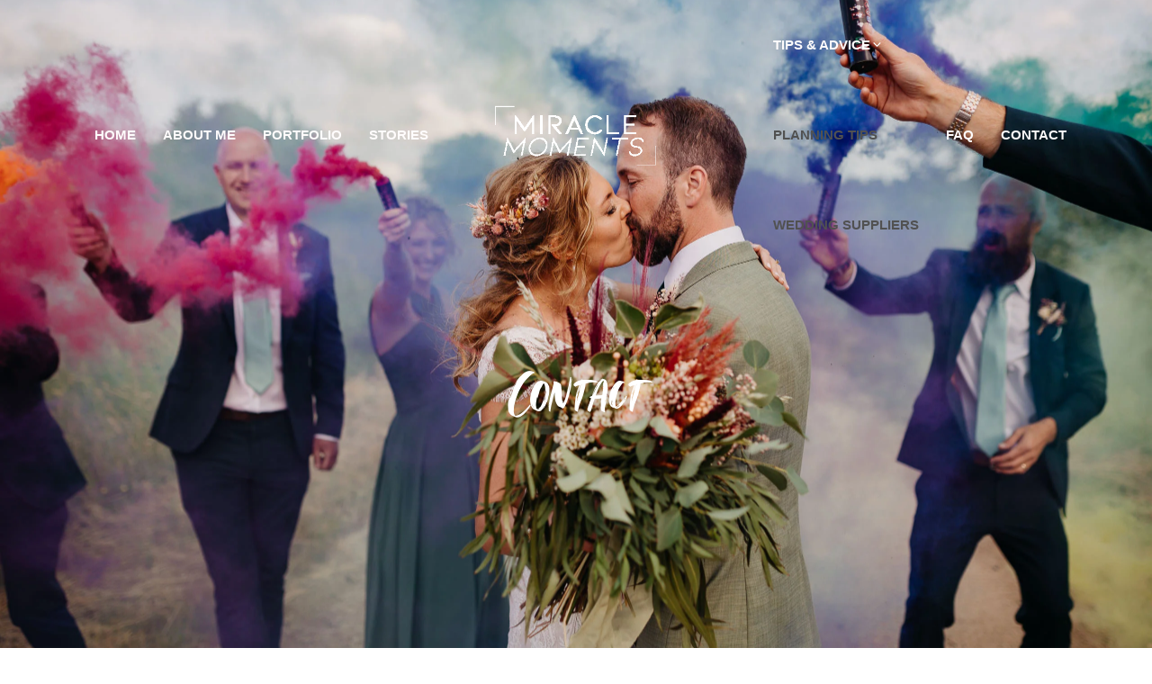

--- FILE ---
content_type: text/html; charset=UTF-8
request_url: https://miracle-moments.co.uk/contact/
body_size: 15837
content:
<!DOCTYPE html><html lang="en-GB" prefix="og: https://ogp.me/ns#"><head><script data-no-optimize="1">var litespeed_docref=sessionStorage.getItem("litespeed_docref");litespeed_docref&&(Object.defineProperty(document,"referrer",{get:function(){return litespeed_docref}}),sessionStorage.removeItem("litespeed_docref"));</script> <meta charset="UTF-8"><meta name="viewport" content="width=device-width, initial-scale=1"><title>Contact - Wedding photographer Buckinghamshire |Miracle-Moments</title><meta name="description" content="Wedding is something that can&#039;t be posed and a professional wedding photographer London I want to show how truly amazing was your wedding day."/><meta name="robots" content="follow, index, max-snippet:-1, max-video-preview:-1, max-image-preview:large"/><link rel="canonical" href="https://miracle-moments.co.uk/contact/" /><meta property="og:locale" content="en_GB" /><meta property="og:type" content="article" /><meta property="og:title" content="Contact - Wedding photographer Buckinghamshire |Miracle-Moments" /><meta property="og:description" content="Wedding is something that can&#039;t be posed and a professional wedding photographer London I want to show how truly amazing was your wedding day." /><meta property="og:url" content="https://miracle-moments.co.uk/contact/" /><meta property="og:site_name" content="Wedding photographer Buckinghamshire | Miracle-Moments" /><meta property="article:publisher" content="https://www.facebook.com/miraclemomentsuk" /><meta property="article:author" content="https://www.facebook.com/bart.lyc" /><meta property="og:updated_time" content="2024-03-07T18:17:37+00:00" /><meta property="fb:app_id" content="522519081509017" /><meta property="article:published_time" content="2016-05-18T11:15:39+01:00" /><meta property="article:modified_time" content="2024-03-07T18:17:37+00:00" /><meta name="twitter:card" content="summary_large_image" /><meta name="twitter:title" content="Contact - Wedding photographer Buckinghamshire |Miracle-Moments" /><meta name="twitter:description" content="Wedding is something that can&#039;t be posed and a professional wedding photographer London I want to show how truly amazing was your wedding day." /><meta name="twitter:site" content="@BartekLyczko" /><meta name="twitter:creator" content="@BartekLyczko" /><meta name="twitter:label1" content="Time to read" /><meta name="twitter:data1" content="Less than a minute" /> <script type="application/ld+json" class="rank-math-schema-pro">{"@context":"https://schema.org","@graph":[{"@type":["Person","Organization"],"@id":"https://miracle-moments.co.uk/#person","name":"Wedding photographer Buckinghamshire | Miracle-Moments","sameAs":["https://www.facebook.com/miraclemomentsuk","https://twitter.com/BartekLyczko"],"logo":{"@type":"ImageObject","@id":"https://miracle-moments.co.uk/#logo","url":"https://miracle-moments.co.uk/wp-content/uploads/2020/11/cropped-cropped-NOWE-LOGO-2025png-4.png","contentUrl":"https://miracle-moments.co.uk/wp-content/uploads/2020/11/cropped-cropped-NOWE-LOGO-2025png-4.png","caption":"Wedding photographer Buckinghamshire | Miracle-Moments","inLanguage":"en-GB","width":"313","height":"110"},"image":{"@type":"ImageObject","@id":"https://miracle-moments.co.uk/#logo","url":"https://miracle-moments.co.uk/wp-content/uploads/2020/11/cropped-cropped-NOWE-LOGO-2025png-4.png","contentUrl":"https://miracle-moments.co.uk/wp-content/uploads/2020/11/cropped-cropped-NOWE-LOGO-2025png-4.png","caption":"Wedding photographer Buckinghamshire | Miracle-Moments","inLanguage":"en-GB","width":"313","height":"110"}},{"@type":"WebSite","@id":"https://miracle-moments.co.uk/#website","url":"https://miracle-moments.co.uk","name":"Wedding photographer Buckinghamshire | Miracle-Moments","publisher":{"@id":"https://miracle-moments.co.uk/#person"},"inLanguage":"en-GB"},{"@type":"ImageObject","@id":"https://miracle-moments.co.uk/wp-content/uploads/2022/07/Wedding-photography-Buckinghamshire-contact-2-1.jpg","url":"https://miracle-moments.co.uk/wp-content/uploads/2022/07/Wedding-photography-Buckinghamshire-contact-2-1.jpg","width":"2560","height":"1707","caption":"wedding photography buckinghamshire","inLanguage":"en-GB"},{"@type":"BreadcrumbList","@id":"https://miracle-moments.co.uk/contact/#breadcrumb","itemListElement":[{"@type":"ListItem","position":"1","item":{"@id":"https://miracle-moments.co.uk","name":"Home"}},{"@type":"ListItem","position":"2","item":{"@id":"https://miracle-moments.co.uk/contact/","name":"Contact"}}]},{"@type":"ContactPage","@id":"https://miracle-moments.co.uk/contact/#webpage","url":"https://miracle-moments.co.uk/contact/","name":"Contact - Wedding photographer Buckinghamshire |Miracle-Moments","datePublished":"2016-05-18T11:15:39+01:00","dateModified":"2024-03-07T18:17:37+00:00","isPartOf":{"@id":"https://miracle-moments.co.uk/#website"},"primaryImageOfPage":{"@id":"https://miracle-moments.co.uk/wp-content/uploads/2022/07/Wedding-photography-Buckinghamshire-contact-2-1.jpg"},"inLanguage":"en-GB","breadcrumb":{"@id":"https://miracle-moments.co.uk/contact/#breadcrumb"}},{"@type":"Article","headline":"Contact - Wedding photographer Buckinghamshire |Miracle-Moments","datePublished":"2016-05-18T11:15:39+01:00","dateModified":"2024-03-07T18:17:37+00:00","author":{"@type":"Person","name":"Tom Robak Photography"},"description":"Wedding is something that can't be posed and a professional wedding photographer London I want to show how truly amazing was your wedding day.","name":"Contact - Wedding photographer Buckinghamshire |Miracle-Moments","@id":"https://miracle-moments.co.uk/contact/#schema-71270","isPartOf":{"@id":"https://miracle-moments.co.uk/contact/#webpage"},"publisher":{"@id":"https://miracle-moments.co.uk/#person"},"image":{"@id":"https://miracle-moments.co.uk/wp-content/uploads/2022/07/Wedding-photography-Buckinghamshire-contact-2-1.jpg"},"inLanguage":"en-GB","mainEntityOfPage":{"@id":"https://miracle-moments.co.uk/contact/#webpage"}}]}</script> <link rel='dns-prefetch' href='//www.google.com' /><link href='https://fonts.gstatic.com' crossorigin rel='preconnect' /><link href='https://fonts.googleapis.com' crossorigin rel='preconnect' /><link rel="alternate" type="application/rss+xml" title="Wedding photographer Buckinghamshire |Miracle-Moments &raquo; Feed" href="https://miracle-moments.co.uk/feed/" /><link rel="alternate" type="application/rss+xml" title="Wedding photographer Buckinghamshire |Miracle-Moments &raquo; Comments Feed" href="https://miracle-moments.co.uk/comments/feed/" /><style id="litespeed-ccss">ul{box-sizing:border-box}.entry-content{counter-reset:footnotes}:root{--wp--preset--font-size--normal:16px;--wp--preset--font-size--huge:42px}.screen-reader-text{clip:rect(1px,1px,1px,1px);word-wrap:normal!important;border:0;-webkit-clip-path:inset(50%);clip-path:inset(50%);height:1px;margin:-1px;overflow:hidden;padding:0;position:absolute;width:1px}body{--wp--preset--color--black:#000;--wp--preset--color--cyan-bluish-gray:#abb8c3;--wp--preset--color--white:#fff;--wp--preset--color--pale-pink:#f78da7;--wp--preset--color--vivid-red:#cf2e2e;--wp--preset--color--luminous-vivid-orange:#ff6900;--wp--preset--color--luminous-vivid-amber:#fcb900;--wp--preset--color--light-green-cyan:#7bdcb5;--wp--preset--color--vivid-green-cyan:#00d084;--wp--preset--color--pale-cyan-blue:#8ed1fc;--wp--preset--color--vivid-cyan-blue:#0693e3;--wp--preset--color--vivid-purple:#9b51e0;--wp--preset--color--contrast:var(--contrast);--wp--preset--color--contrast-2:var(--contrast-2);--wp--preset--color--base:var(--base);--wp--preset--color--base-2:var(--base-2);--wp--preset--color--base-3:var(--base-3);--wp--preset--color--gold:var(--gold);--wp--preset--color--backggrr:var(--backggrr);--wp--preset--color--golddark:var(--golddark);--wp--preset--gradient--vivid-cyan-blue-to-vivid-purple:linear-gradient(135deg,rgba(6,147,227,1) 0%,#9b51e0 100%);--wp--preset--gradient--light-green-cyan-to-vivid-green-cyan:linear-gradient(135deg,#7adcb4 0%,#00d082 100%);--wp--preset--gradient--luminous-vivid-amber-to-luminous-vivid-orange:linear-gradient(135deg,rgba(252,185,0,1) 0%,rgba(255,105,0,1) 100%);--wp--preset--gradient--luminous-vivid-orange-to-vivid-red:linear-gradient(135deg,rgba(255,105,0,1) 0%,#cf2e2e 100%);--wp--preset--gradient--very-light-gray-to-cyan-bluish-gray:linear-gradient(135deg,#eee 0%,#a9b8c3 100%);--wp--preset--gradient--cool-to-warm-spectrum:linear-gradient(135deg,#4aeadc 0%,#9778d1 20%,#cf2aba 40%,#ee2c82 60%,#fb6962 80%,#fef84c 100%);--wp--preset--gradient--blush-light-purple:linear-gradient(135deg,#ffceec 0%,#9896f0 100%);--wp--preset--gradient--blush-bordeaux:linear-gradient(135deg,#fecda5 0%,#fe2d2d 50%,#6b003e 100%);--wp--preset--gradient--luminous-dusk:linear-gradient(135deg,#ffcb70 0%,#c751c0 50%,#4158d0 100%);--wp--preset--gradient--pale-ocean:linear-gradient(135deg,#fff5cb 0%,#b6e3d4 50%,#33a7b5 100%);--wp--preset--gradient--electric-grass:linear-gradient(135deg,#caf880 0%,#71ce7e 100%);--wp--preset--gradient--midnight:linear-gradient(135deg,#020381 0%,#2874fc 100%);--wp--preset--font-size--small:13px;--wp--preset--font-size--medium:20px;--wp--preset--font-size--large:36px;--wp--preset--font-size--x-large:42px;--wp--preset--spacing--20:.44rem;--wp--preset--spacing--30:.67rem;--wp--preset--spacing--40:1rem;--wp--preset--spacing--50:1.5rem;--wp--preset--spacing--60:2.25rem;--wp--preset--spacing--70:3.38rem;--wp--preset--spacing--80:5.06rem;--wp--preset--shadow--natural:6px 6px 9px rgba(0,0,0,.2);--wp--preset--shadow--deep:12px 12px 50px rgba(0,0,0,.4);--wp--preset--shadow--sharp:6px 6px 0px rgba(0,0,0,.2);--wp--preset--shadow--outlined:6px 6px 0px -3px rgba(255,255,255,1),6px 6px rgba(0,0,0,1);--wp--preset--shadow--crisp:6px 6px 0px rgba(0,0,0,1)}.wpcf7 form .wpcf7-response-output{margin:2em .5em 1em;padding:.2em 1em;border:2px solid #00a0d2}.wpcf7 form.init .wpcf7-response-output{display:none}.screen-reader-text{clip:rect(1px,1px,1px,1px);position:absolute!important}body,h1,html,li,p,textarea,ul{margin:0;padding:0;border:0}html{font-family:sans-serif;-webkit-text-size-adjust:100%;-ms-text-size-adjust:100%;-webkit-font-smoothing:antialiased;-moz-osx-font-smoothing:grayscale}main{display:block}html{box-sizing:border-box}*,:after,:before{box-sizing:inherit}button,input,textarea{font-family:inherit;font-size:100%;margin:0}::-moz-focus-inner{border-style:none;padding:0}:-moz-focusring{outline:1px dotted ButtonText}body,button,input,textarea{font-family:-apple-system,system-ui,BlinkMacSystemFont,"Segoe UI",Helvetica,Arial,sans-serif,"Apple Color Emoji","Segoe UI Emoji","Segoe UI Symbol";font-weight:400;text-transform:none;font-size:17px;line-height:1.5}p{margin-bottom:1.5em}h1{font-family:inherit;font-size:100%;font-style:inherit;font-weight:inherit}h1{font-size:42px;margin-bottom:20px;line-height:1.2em;font-weight:400;text-transform:none}ul{margin:0 0 1.5em 3em}ul{list-style:disc}img{height:auto;max-width:100%}button{background:#55555e;color:#fff;border:1px solid transparent;-webkit-appearance:button;padding:10px 20px}textarea{border:1px solid;border-radius:0;padding:10px 15px;max-width:100%}textarea{width:100%}a{text-decoration:none}.screen-reader-text{border:0;clip:rect(1px,1px,1px,1px);-webkit-clip-path:inset(50%);clip-path:inset(50%);height:1px;margin:-1px;overflow:hidden;padding:0;position:absolute!important;width:1px;word-wrap:normal!important}.main-navigation{z-index:100;padding:0;clear:both;display:block}.main-navigation a{display:block;text-decoration:none;font-weight:400;text-transform:none;font-size:15px}.main-navigation ul{list-style:none;margin:0;padding-left:0}.main-navigation .main-nav ul li a{padding-left:20px;padding-right:20px;line-height:60px}.inside-navigation{position:relative}.main-navigation .inside-navigation{display:flex;align-items:center;flex-wrap:wrap;justify-content:space-between}.main-navigation .main-nav>ul{display:flex;flex-wrap:wrap;align-items:center}.main-navigation li{position:relative}.main-navigation .menu-bar-items{display:flex;align-items:center;font-size:15px}.nav-align-center .inside-navigation{justify-content:center}.nav-align-center .main-nav>ul{justify-content:center}.site-logo{display:inline-block;max-width:100%}.site-content{word-wrap:break-word}.site-content{display:flex}.grid-container{margin-left:auto;margin-right:auto;max-width:1200px}.site-main>*{margin-bottom:20px}.one-container .site-content{padding:40px}.one-container .site-main>:last-child{margin-bottom:0}.gp-icon{display:inline-flex;align-self:center}.gp-icon svg{height:1em;width:1em;top:.125em;position:relative;fill:currentColor}.icon-menu-bars svg:nth-child(2){display:none}.container.grid-container{width:auto}.menu-toggle{display:none}.menu-toggle{padding:0 20px;line-height:60px;margin:0;font-weight:400;text-transform:none;font-size:15px}button.menu-toggle{background-color:transparent;flex-grow:1;border:0;text-align:center}.has-menu-bar-items button.menu-toggle{flex-grow:0}@media (max-width:768px){.site-content{flex-direction:column}.container .site-content .content-area{width:auto}#main{margin-left:0;margin-right:0}}body{background-color:#fffcfc;color:#0a0103}a{color:#000}:root{--contrast:#222;--contrast-2:#575760;--base:#f0f0f0;--base-2:#f7f8f9;--base-3:#fff;--gold:#d9bf95;--backggrr:#f4eee8;--golddark:#d89831}body,button,input,textarea{font-family:Montserrat,sans-serif;font-weight:400;font-size:15px}body{line-height:1.5}.main-navigation a,.main-navigation .menu-toggle,.main-navigation .menu-bar-items{font-family:Montserrat,sans-serif;font-weight:600;text-transform:uppercase;font-size:15px}button:not(.menu-toggle){font-family:Montserrat,sans-serif}h1{font-family:PerfectMoment;font-size:66px}@media (max-width:768px){h1{font-size:40px}}.main-navigation{background-color:var(--backggrr)}.main-navigation .main-nav ul li a,.main-navigation .menu-toggle,.main-navigation .menu-bar-items{color:#515151}.main-navigation .main-nav ul li[class*=current-menu-]>a{color:#d89831;background-color:var(--backggrr)}.one-container .container{background-color:#fff}textarea{color:#666;background-color:#fafafa;border-color:#ccc}button{color:#fff;background-color:#55555e}:root{--gp-search-modal-bg-color:var(--base-3);--gp-search-modal-text-color:var(--contrast);--gp-search-modal-overlay-bg-color:rgba(0,0,0,.2)}.nav-below-header .main-navigation .inside-navigation.grid-container{padding:0 5px}.one-container .site-content{padding:40px 40px 0}.main-navigation .main-nav ul li a,.menu-toggle{padding-left:15px;padding-right:15px;line-height:100px}@media (max-width:768px){.one-container .site-content{padding:25px}}.site-content .content-area{width:100%}@media (max-width:768px){.main-navigation .menu-toggle{display:block}.main-navigation ul,.main-navigation:not(.slideout-navigation):not(.toggled) .main-nav>ul{display:none}.nav-align-center .inside-navigation{justify-content:space-between}}.page-hero{background-color:rgba(10,0,0,0);background-image:url(https://miracle-moments.co.uk/wp-content/uploads/2022/07/Wedding-photography-Buckinghamshire-contact-2-1.jpg);background-size:cover;background-position:center center;background-repeat:no-repeat;color:#fff;padding-top:25%;padding-right:40px;padding-bottom:20%;padding-left:40px;text-align:center}.page-hero .inside-page-hero.grid-container{max-width:calc(1200px - 40px - 40px)}.page-hero h1{color:#fff}.inside-page-hero>*:last-child{margin-bottom:0}.header-wrap{position:absolute;left:0;right:0;z-index:10}.header-wrap #site-navigation:not(.toggled),.header-wrap #mobile-header:not(.toggled):not(.navigation-stick){background:0 0}.header-wrap #site-navigation:not(.toggled) .main-nav>ul>li>a,.header-wrap #mobile-header:not(.toggled):not(.navigation-stick) .main-nav>ul>li>a,.header-wrap .main-navigation:not(.toggled):not(.navigation-stick) .menu-toggle{color:#fcfcfc}.header-wrap #site-navigation:not(.toggled) .main-nav>ul>li[class*=current-menu-]>a,.header-wrap #mobile-header:not(.toggled) .main-nav>ul>li[class*=current-menu-]>a{background:0 0;color:#fcfcfc}.main-navigation .site-logo{display:none}.main-navigation .page-hero-logo{display:block}.site-logo:not(.page-hero-logo){display:none}@media (max-width:768px){.page-hero{padding-top:200px;padding-right:30px;padding-bottom:200px;padding-left:30px}}@media (max-width:768px){.main-navigation .main-nav ul li a,.main-navigation .menu-toggle{line-height:32px}}.main-navigation.slideout-navigation .main-nav>ul>li>a{line-height:60px}.gb-container-9112263c>.gb-inside-container{padding:40px;max-width:1200px;margin-left:auto;margin-right:auto}.slideout-navigation.main-navigation:not(.is-open):not(.slideout-transition){display:none}.slideout-navigation.main-navigation:not(.slideout-transition).do-overlay{opacity:1}.slideout-navigation button.slideout-exit{background:0 0;width:100%;text-align:left;padding-top:20px;padding-bottom:20px;box-sizing:border-box;border:0}.slideout-navigation .main-nav{margin-bottom:40px}.slideout-navigation .slideout-menu{display:block}#generate-slideout-menu{z-index:100001}#generate-slideout-menu .slideout-menu li{float:none;width:100%;clear:both;text-align:left}#generate-slideout-menu.do-overlay li{text-align:center}.slideout-navigation.do-overlay{transform:none!important;width:100%;text-align:center;left:0;right:0}.slideout-navigation.do-overlay .inside-navigation{display:flex;flex-direction:column;padding:10% 10% 0;max-width:700px}.slideout-navigation.do-overlay .inside-navigation .main-nav{margin-left:auto;margin-right:auto;min-width:250px}.slideout-navigation.do-overlay .slideout-exit{position:fixed;right:0;top:0;width:auto;font-size:25px}.slideout-navigation.do-overlay .slideout-menu li a{display:inline-block}.slideout-navigation.do-overlay .slideout-menu li{margin-bottom:5px}#generate-slideout-menu.do-overlay .slideout-menu li,.slideout-navigation.do-overlay .inside-navigation{text-align:center}@media (max-width:768px){.slideout-navigation.do-overlay .slideout-exit{position:static;text-align:center}}:root{--gp-slideout-width:265px}.slideout-navigation.main-navigation{background-color:rgba(10,10,10,.96)}.slideout-navigation.main-navigation .main-nav ul li a{color:#fff}.slideout-navigation.main-navigation .main-nav ul li[class*=current-menu-]>a{color:var(--gold);background-color:rgba(0,0,0,0)}.slideout-navigation,.slideout-navigation a{color:#fff}.slideout-navigation button.slideout-exit{color:#fff;padding-left:15px;padding-right:15px}.slideout-navigation.main-navigation .main-nav ul li a{font-family:Yeseva One,display;font-weight:400;text-transform:uppercase}@media (max-width:768px){.slideout-navigation.main-navigation .main-nav ul li a{font-size:25px}}.navigation-branding{display:flex;align-items:center;order:0;margin-right:10px}.navigation-branding img{position:relative;padding:10px 0;display:block}.main-navigation.mobile-header-navigation{display:none;float:none;margin-bottom:0}.main-navigation .menu-toggle{flex-grow:1;width:auto}.main-navigation.has-branding .menu-toggle{flex-grow:0;padding-right:20px;order:2}@media (max-width:768px){#site-navigation{display:none!important;opacity:.0}#mobile-header{display:block!important;width:100%!important}#mobile-header .main-nav>ul{display:none}#mobile-header .menu-toggle{display:block}#mobile-header .main-nav{-ms-flex:0 0 100%;flex:0 0 100%;-webkit-box-ordinal-group:5;-ms-flex-order:4;order:4}}.main-navigation.has-branding .inside-navigation.grid-container{padding:0 40px}.main-navigation .sticky-navigation-logo{display:none}.navigation-branding img{height:100px;width:auto}@media (max-width:768px){.main-navigation.has-branding.nav-align-center .menu-bar-items{margin-left:auto}.navigation-branding{margin-right:auto;margin-left:10px}.main-navigation.has-branding .inside-navigation.grid-container{padding:0}.navigation-branding img{height:32px}}.wpcf7 input{width:100%}@media (min-width:769px){#site-navigation .navigation-branding .site-logo{position:absolute;left:50%;transform:translateX(-50%);z-index:1000}#site-navigation{margin-left:unset!important;display:flex}#site-navigation,#primary-menu,.main-navigation .inside-navigation{flex:1}.main-navigation ul li:nth-child(5){margin-left:auto}}#mobile-header.main-navigation .inside-navigation{justify-content:center}</style><link rel="preload" data-asynced="1" data-optimized="2" as="style" onload="this.onload=null;this.rel='stylesheet'" href="https://miracle-moments.co.uk/wp-content/litespeed/ucss/0560310617ffcbc485c6dbfa9f82ec3d.css?ver=e2fa5" /><script type="litespeed/javascript">!function(a){"use strict";var b=function(b,c,d){function e(a){return h.body?a():void setTimeout(function(){e(a)})}function f(){i.addEventListener&&i.removeEventListener("load",f),i.media=d||"all"}var g,h=a.document,i=h.createElement("link");if(c)g=c;else{var j=(h.body||h.getElementsByTagName("head")[0]).childNodes;g=j[j.length-1]}var k=h.styleSheets;i.rel="stylesheet",i.href=b,i.media="only x",e(function(){g.parentNode.insertBefore(i,c?g:g.nextSibling)});var l=function(a){for(var b=i.href,c=k.length;c--;)if(k[c].href===b)return a();setTimeout(function(){l(a)})};return i.addEventListener&&i.addEventListener("load",f),i.onloadcssdefined=l,l(f),i};"undefined"!=typeof exports?exports.loadCSS=b:a.loadCSS=b}("undefined"!=typeof global?global:this);!function(a){if(a.loadCSS){var b=loadCSS.relpreload={};if(b.support=function(){try{return a.document.createElement("link").relList.supports("preload")}catch(b){return!1}},b.poly=function(){for(var b=a.document.getElementsByTagName("link"),c=0;c<b.length;c++){var d=b[c];"preload"===d.rel&&"style"===d.getAttribute("as")&&(a.loadCSS(d.href,d,d.getAttribute("media")),d.rel=null)}},!b.support()){b.poly();var c=a.setInterval(b.poly,300);a.addEventListener&&a.addEventListener("load",function(){b.poly(),a.clearInterval(c)}),a.attachEvent&&a.attachEvent("onload",function(){a.clearInterval(c)})}}}(this);</script> <script defer='defer' src="https://www.google.com/recaptcha/api.js?hl=en-GB&amp;ver=6.8.3#038;render=explicit" id="gform_recaptcha-js"></script> <link rel="https://api.w.org/" href="https://miracle-moments.co.uk/wp-json/" /><link rel="alternate" title="JSON" type="application/json" href="https://miracle-moments.co.uk/wp-json/wp/v2/pages/86" /><link rel="alternate" title="oEmbed (JSON)" type="application/json+oembed" href="https://miracle-moments.co.uk/wp-json/oembed/1.0/embed?url=https%3A%2F%2Fmiracle-moments.co.uk%2Fcontact%2F" /><link rel="alternate" title="oEmbed (XML)" type="text/xml+oembed" href="https://miracle-moments.co.uk/wp-json/oembed/1.0/embed?url=https%3A%2F%2Fmiracle-moments.co.uk%2Fcontact%2F&#038;format=xml" /> <script id="google_gtagjs" type="litespeed/javascript" data-src="https://www.googletagmanager.com/gtag/js?id=G-5XBXT6WNF8"></script> <script id="google_gtagjs-inline" type="litespeed/javascript">window.dataLayer=window.dataLayer||[];function gtag(){dataLayer.push(arguments)}gtag('js',new Date());gtag('config','G-5XBXT6WNF8',{})</script> <link rel="icon" href="https://miracle-moments.co.uk/wp-content/uploads/2020/11/NewLogoGray-min.png" sizes="32x32" /><link rel="icon" href="https://miracle-moments.co.uk/wp-content/uploads/2020/11/NewLogoGray-min.png" sizes="192x192" /><link rel="apple-touch-icon" href="https://miracle-moments.co.uk/wp-content/uploads/2020/11/NewLogoGray-min.png" /><meta name="msapplication-TileImage" content="https://miracle-moments.co.uk/wp-content/uploads/2020/11/NewLogoGray-min.png" /></head><body data-rsssl=1 class="wp-singular page-template-default page page-id-86 wp-custom-logo wp-embed-responsive wp-theme-generatepress post-image-aligned-center slideout-enabled slideout-mobile sticky-menu-slide sticky-enabled both-sticky-menu mobile-header mobile-header-sticky gspbody gspb-bodyfront no-sidebar nav-below-header one-container header-aligned-center dropdown-hover" itemtype="https://schema.org/WebPage" itemscope><noscript>
<img height="1" width="1" style="display:none" alt="fbpx"
src="https://www.facebook.com/tr?id=1389793801081877&ev=PageView&noscript=1" />
</noscript><div class="header-wrap"><a class="screen-reader-text skip-link" href="#content" title="Skip to content">Skip to content</a><nav id="mobile-header" data-auto-hide-sticky itemtype="https://schema.org/SiteNavigationElement" itemscope class="main-navigation mobile-header-navigation"><div class="inside-navigation grid-container grid-parent">
<button class="menu-toggle" aria-controls="mobile-menu" aria-expanded="false">
<span class="gp-icon icon-menu-bars"><svg viewBox="0 0 512 512" aria-hidden="true" xmlns="http://www.w3.org/2000/svg" width="1em" height="1em"><path d="M0 96c0-13.255 10.745-24 24-24h464c13.255 0 24 10.745 24 24s-10.745 24-24 24H24c-13.255 0-24-10.745-24-24zm0 160c0-13.255 10.745-24 24-24h464c13.255 0 24 10.745 24 24s-10.745 24-24 24H24c-13.255 0-24-10.745-24-24zm0 160c0-13.255 10.745-24 24-24h464c13.255 0 24 10.745 24 24s-10.745 24-24 24H24c-13.255 0-24-10.745-24-24z" /></svg><svg viewBox="0 0 512 512" aria-hidden="true" xmlns="http://www.w3.org/2000/svg" width="1em" height="1em"><path d="M71.029 71.029c9.373-9.372 24.569-9.372 33.942 0L256 222.059l151.029-151.03c9.373-9.372 24.569-9.372 33.942 0 9.372 9.373 9.372 24.569 0 33.942L289.941 256l151.03 151.029c9.372 9.373 9.372 24.569 0 33.942-9.373 9.372-24.569 9.372-33.942 0L256 289.941l-151.029 151.03c-9.373 9.372-24.569 9.372-33.942 0-9.372-9.373-9.372-24.569 0-33.942L222.059 256 71.029 104.971c-9.372-9.373-9.372-24.569 0-33.942z" /></svg></span><span class="screen-reader-text">Menu</span>					</button><div id="mobile-menu" class="main-nav"><ul id="menu-main" class=" menu sf-menu"><li id="menu-item-7922" class="menu-item menu-item-type-custom menu-item-object-custom menu-item-home menu-item-7922"><a href="https://miracle-moments.co.uk">Home</a></li><li id="menu-item-11656" class="menu-item menu-item-type-post_type menu-item-object-page menu-item-11656"><a href="https://miracle-moments.co.uk/about-me/">About me</a></li><li id="menu-item-14772" class="menu-item menu-item-type-post_type menu-item-object-page menu-item-14772"><a href="https://miracle-moments.co.uk/portfolio/">Portfolio</a></li><li id="menu-item-14733" class="menu-item menu-item-type-post_type menu-item-object-page menu-item-14733"><a href="https://miracle-moments.co.uk/blog/">Stories</a></li><li id="menu-item-11750" class="menu-item menu-item-type-custom menu-item-object-custom menu-item-has-children menu-item-11750"><a href="https://miracle-moments.co.uk/tips/">Tips &#038; Advice<span role="presentation" class="dropdown-menu-toggle"><span class="gp-icon icon-arrow"><svg viewBox="0 0 330 512" aria-hidden="true" xmlns="http://www.w3.org/2000/svg" width="1em" height="1em"><path d="M305.913 197.085c0 2.266-1.133 4.815-2.833 6.514L171.087 335.593c-1.7 1.7-4.249 2.832-6.515 2.832s-4.815-1.133-6.515-2.832L26.064 203.599c-1.7-1.7-2.832-4.248-2.832-6.514s1.132-4.816 2.832-6.515l14.162-14.163c1.7-1.699 3.966-2.832 6.515-2.832 2.266 0 4.815 1.133 6.515 2.832l111.316 111.317 111.316-111.317c1.7-1.699 4.249-2.832 6.515-2.832s4.815 1.133 6.515 2.832l14.162 14.163c1.7 1.7 2.833 4.249 2.833 6.515z" /></svg></span></span></a><ul class="sub-menu"><li id="menu-item-27980" class="menu-item menu-item-type-post_type menu-item-object-page menu-item-27980"><a href="https://miracle-moments.co.uk/tips/">Planning tips</a></li><li id="menu-item-27816" class="menu-item menu-item-type-custom menu-item-object-custom menu-item-27816"><a href="https://miracle-moments.co.uk/wedding-suppliers/">Wedding suppliers</a></li></ul></li><li id="menu-item-15554" class="menu-item menu-item-type-post_type menu-item-object-page menu-item-15554"><a href="https://miracle-moments.co.uk/wedding-photography-faq/">FAQ</a></li><li id="menu-item-88" class="menu-item menu-item-type-post_type menu-item-object-page current-menu-item page_item page-item-86 current_page_item menu-item-88"><a href="https://miracle-moments.co.uk/contact/" aria-current="page">Contact</a></li></ul></div></div></nav><nav class="auto-hide-sticky has-branding has-sticky-branding main-navigation nav-align-center sub-menu-right" id="site-navigation" aria-label="Primary"  itemtype="https://schema.org/SiteNavigationElement" itemscope><div class="inside-navigation grid-container"><div class="navigation-branding"><div class="site-logo">
<a href="https://miracle-moments.co.uk/" title="Wedding photographer Buckinghamshire |Miracle-Moments" rel="home">
<img data-lazyloaded="1" src="[data-uri]" class="header-image is-logo-image" alt="Wedding photographer Buckinghamshire |Miracle-Moments" data-src="https://miracle-moments.co.uk/wp-content/uploads/2020/11/cropped-cropped-NOWE-LOGO-2025png-4.png.webp" title="Wedding photographer Buckinghamshire |Miracle-Moments" width="313" height="110" />
</a></div><div class="site-logo page-hero-logo">
<a href="https://miracle-moments.co.uk/" title="Wedding photographer Buckinghamshire |Miracle-Moments" rel="home">
<img data-lazyloaded="1" src="[data-uri]" class="header-image is-logo-image" alt="Wedding photographer Buckinghamshire |Miracle-Moments" data-src="https://miracle-moments.co.uk/wp-content/uploads/2020/12/NOWE-LOGO-2025bialemale.png.webp" title="Wedding photographer Buckinghamshire |Miracle-Moments" data-srcset="https://miracle-moments.co.uk/wp-content/uploads/2020/12/NOWE-LOGO-2025bialemale.png.webp 1x,  2x" width="350" height="146" />
</a></div><div class="sticky-navigation-logo">
<a href="https://miracle-moments.co.uk/" title="Wedding photographer Buckinghamshire |Miracle-Moments" rel="home">
<img data-lazyloaded="1" src="[data-uri]" data-src="https://miracle-moments.co.uk/wp-content/uploads/2020/11/NewLogoGray-min.png" class="is-logo-image" alt="Wedding photographer Buckinghamshire |Miracle-Moments" width="222" height="222" />
</a></div></div>				<button class="menu-toggle" aria-controls="generate-slideout-menu" aria-expanded="false">
<span class="gp-icon icon-menu-bars"><svg viewBox="0 0 512 512" aria-hidden="true" xmlns="http://www.w3.org/2000/svg" width="1em" height="1em"><path d="M0 96c0-13.255 10.745-24 24-24h464c13.255 0 24 10.745 24 24s-10.745 24-24 24H24c-13.255 0-24-10.745-24-24zm0 160c0-13.255 10.745-24 24-24h464c13.255 0 24 10.745 24 24s-10.745 24-24 24H24c-13.255 0-24-10.745-24-24zm0 160c0-13.255 10.745-24 24-24h464c13.255 0 24 10.745 24 24s-10.745 24-24 24H24c-13.255 0-24-10.745-24-24z" /></svg><svg viewBox="0 0 512 512" aria-hidden="true" xmlns="http://www.w3.org/2000/svg" width="1em" height="1em"><path d="M71.029 71.029c9.373-9.372 24.569-9.372 33.942 0L256 222.059l151.029-151.03c9.373-9.372 24.569-9.372 33.942 0 9.372 9.373 9.372 24.569 0 33.942L289.941 256l151.03 151.029c9.372 9.373 9.372 24.569 0 33.942-9.373 9.372-24.569 9.372-33.942 0L256 289.941l-151.029 151.03c-9.373 9.372-24.569 9.372-33.942 0-9.372-9.373-9.372-24.569 0-33.942L222.059 256 71.029 104.971c-9.372-9.373-9.372-24.569 0-33.942z" /></svg></span><span class="screen-reader-text">Menu</span>				</button><div id="primary-menu" class="main-nav"><ul id="menu-main-1" class=" menu sf-menu"><li class="menu-item menu-item-type-custom menu-item-object-custom menu-item-home menu-item-7922"><a href="https://miracle-moments.co.uk">Home</a></li><li class="menu-item menu-item-type-post_type menu-item-object-page menu-item-11656"><a href="https://miracle-moments.co.uk/about-me/">About me</a></li><li class="menu-item menu-item-type-post_type menu-item-object-page menu-item-14772"><a href="https://miracle-moments.co.uk/portfolio/">Portfolio</a></li><li class="menu-item menu-item-type-post_type menu-item-object-page menu-item-14733"><a href="https://miracle-moments.co.uk/blog/">Stories</a></li><li class="menu-item menu-item-type-custom menu-item-object-custom menu-item-has-children menu-item-11750"><a href="https://miracle-moments.co.uk/tips/">Tips &#038; Advice<span role="presentation" class="dropdown-menu-toggle"><span class="gp-icon icon-arrow"><svg viewBox="0 0 330 512" aria-hidden="true" xmlns="http://www.w3.org/2000/svg" width="1em" height="1em"><path d="M305.913 197.085c0 2.266-1.133 4.815-2.833 6.514L171.087 335.593c-1.7 1.7-4.249 2.832-6.515 2.832s-4.815-1.133-6.515-2.832L26.064 203.599c-1.7-1.7-2.832-4.248-2.832-6.514s1.132-4.816 2.832-6.515l14.162-14.163c1.7-1.699 3.966-2.832 6.515-2.832 2.266 0 4.815 1.133 6.515 2.832l111.316 111.317 111.316-111.317c1.7-1.699 4.249-2.832 6.515-2.832s4.815 1.133 6.515 2.832l14.162 14.163c1.7 1.7 2.833 4.249 2.833 6.515z" /></svg></span></span></a><ul class="sub-menu"><li class="menu-item menu-item-type-post_type menu-item-object-page menu-item-27980"><a href="https://miracle-moments.co.uk/tips/">Planning tips</a></li><li class="menu-item menu-item-type-custom menu-item-object-custom menu-item-27816"><a href="https://miracle-moments.co.uk/wedding-suppliers/">Wedding suppliers</a></li></ul></li><li class="menu-item menu-item-type-post_type menu-item-object-page menu-item-15554"><a href="https://miracle-moments.co.uk/wedding-photography-faq/">FAQ</a></li><li class="menu-item menu-item-type-post_type menu-item-object-page current-menu-item page_item page-item-86 current_page_item menu-item-88"><a href="https://miracle-moments.co.uk/contact/" aria-current="page">Contact</a></li></ul></div></div></nav></div><div class="page-hero"><div class="inside-page-hero grid-container grid-parent"><h1>Contact</h1></div></div><div class="site grid-container container hfeed" id="page"><div class="site-content" id="content"><div class="content-area" id="primary"><main class="site-main" id="main"><article id="post-86" class="post-86 page type-page status-publish has-post-thumbnail infinite-scroll-item" itemtype="https://schema.org/CreativeWork" itemscope><div class="inside-article"><div class="entry-content" itemprop="text"><div class="gb-container gb-container-9112263c"><div class="gb-inside-container"><p class="gb-headline gb-headline-e737ee15 gb-headline-text">I would love to hear from you all about your wedding, where is it happening, when what colours will be dominating and what music will be playing.&nbsp; Usually, I do respond in one hour from receiving an inquiry, if you want me to call you please write it down. Or if simply you want to give me a call just type those magic numbers 07414827227 and lets chat!</p></div></div><div class="gb-container gb-container-e035b469"><div class='gf_browser_gecko gform_wrapper gravity-theme gform-theme--no-framework' data-form-theme='gravity-theme' data-form-index='0' id='gform_wrapper_5' style='display:none'><form method='post' enctype='multipart/form-data'  id='gform_5'  action='/contact/' data-formid='5' novalidate><div class='gform-body gform_body'><div id='gform_fields_5' class='gform_fields top_label form_sublabel_below description_below validation_below'><fieldset id="field_5_1" class="gfield gfield--type-name gfield--input-type-name gfield--width-half gfield_contains_required field_sublabel_hidden_label gfield--no-description field_description_below field_validation_below gfield_visibility_visible"  ><legend class='gfield_label gform-field-label gfield_label_before_complex' >FULL NAME<span class="gfield_required"><span class="gfield_required gfield_required_text">(Required)</span></span></legend><div class='ginput_complex ginput_container ginput_container--name no_prefix has_first_name no_middle_name has_last_name no_suffix gf_name_has_2 ginput_container_name gform-grid-row' id='input_5_1'>
<span id='input_5_1_3_container' class='name_first gform-grid-col gform-grid-col--size-auto' >
<input type='text' name='input_1.3' id='input_5_1_3' value='' tabindex='2'  aria-required='true'   placeholder='First' autocomplete="given-name" />
<label for='input_5_1_3' class='gform-field-label gform-field-label--type-sub hidden_sub_label screen-reader-text'>First</label>
</span>
<span id='input_5_1_6_container' class='name_last gform-grid-col gform-grid-col--size-auto' >
<input type='text' name='input_1.6' id='input_5_1_6' value='' tabindex='4'  aria-required='true'   placeholder='Last' autocomplete="family-name" />
<label for='input_5_1_6' class='gform-field-label gform-field-label--type-sub hidden_sub_label screen-reader-text'>Last</label>
</span></div></fieldset><div id="field_5_4" class="gfield gfield--type-email gfield--input-type-email gfield--width-half gfield_contains_required field_sublabel_below gfield--no-description field_description_below field_validation_below gfield_visibility_visible"  ><label class='gfield_label gform-field-label' for='input_5_4'>EMAIL<span class="gfield_required"><span class="gfield_required gfield_required_text">(Required)</span></span></label><div class='ginput_container ginput_container_email'>
<input name='input_4' id='input_5_4' type='email' value='' class='large' tabindex='6'  placeholder='Your email' aria-required="true" aria-invalid="false"  /></div></div><div id="field_5_5" class="gfield gfield--type-phone gfield--input-type-phone gfield--width-half gfield_contains_required field_sublabel_below gfield--no-description field_description_below field_validation_below gfield_visibility_visible"  ><label class='gfield_label gform-field-label' for='input_5_5'>PHONE<span class="gfield_required"><span class="gfield_required gfield_required_text">(Required)</span></span></label><div class='ginput_container ginput_container_phone'><input name='input_5' id='input_5_5' type='tel' value='' class='large' tabindex='7' placeholder='Ring Ring' aria-required="true" aria-invalid="false"   /></div></div><div id="field_5_7" class="gfield gfield--type-text gfield--input-type-text gfield--width-half gfield_contains_required field_sublabel_below gfield--no-description field_description_below field_validation_below gfield_visibility_visible"  ><label class='gfield_label gform-field-label' for='input_5_7'>WEDDING DATE<span class="gfield_required"><span class="gfield_required gfield_required_text">(Required)</span></span></label><div class='ginput_container ginput_container_text'><input name='input_7' id='input_5_7' type='text' value='' class='large'   tabindex='8' placeholder='When you getting married' aria-required="true" aria-invalid="false"   /></div></div><div id="field_5_8" class="gfield gfield--type-text gfield--input-type-text gfield--width-full gfield_contains_required field_sublabel_below gfield--no-description field_description_below field_validation_below gfield_visibility_visible"  ><label class='gfield_label gform-field-label' for='input_5_8'>VENUE NAME<span class="gfield_required"><span class="gfield_required gfield_required_text">(Required)</span></span></label><div class='ginput_container ginput_container_text'><input name='input_8' id='input_5_8' type='text' value='' class='large'   tabindex='9' placeholder='Where will you Rock &#039;n&#039; roll' aria-required="true" aria-invalid="false"   /></div></div><div id="field_5_9" class="gfield gfield--type-textarea gfield--input-type-textarea gfield--width-full gfield_contains_required field_sublabel_below gfield--no-description field_description_below field_validation_below gfield_visibility_visible"  ><label class='gfield_label gform-field-label' for='input_5_9'>TELL ME MORE ABOUT YOU TWO<span class="gfield_required"><span class="gfield_required gfield_required_text">(Required)</span></span></label><div class='ginput_container ginput_container_textarea'><textarea name='input_9' id='input_5_9' class='textarea large' tabindex='10'   placeholder='I want to know who you are, what you like, what is your favourite snack and all the amazing bits' aria-required="true" aria-invalid="false"   rows='10' cols='50'></textarea></div></div><div id="field_5_10" class="gfield gfield--type-text gfield--input-type-text gfield--width-full gfield_contains_required field_sublabel_below gfield--no-description field_description_below field_validation_below gfield_visibility_visible"  ><label class='gfield_label gform-field-label' for='input_5_10'>HOW DID YOU FOUND ME<span class="gfield_required"><span class="gfield_required gfield_required_text">(Required)</span></span></label><div class='ginput_container ginput_container_text'><input name='input_10' id='input_5_10' type='text' value='' class='large'   tabindex='11' placeholder='Google, Instagram, Recommendation...?' aria-required="true" aria-invalid="false"   /></div></div><div id="field_5_11" class="gfield gfield--type-captcha gfield--input-type-captcha gfield--width-full field_sublabel_below gfield--no-description field_description_above hidden_label field_validation_below gfield_visibility_visible"  ><label class='gfield_label gform-field-label' for='input_5_11'>CAPTCHA</label><div id='input_5_11' class='ginput_container ginput_recaptcha' data-sitekey='6LeDXE8pAAAAAJ9VPiUFIZxgxoW_Eng3frsC3LbM'  data-theme='light' data-tabindex='12'  data-badge=''></div></div></div></div><div class='gform-footer gform_footer top_label'> <input type='submit' id='gform_submit_button_5' class='gform_button button gform-button--width-full' onclick='gform.submission.handleButtonClick(this);' data-submission-type='submit' value='SEND ENQUIRY' tabindex='13' />
<input type='hidden' class='gform_hidden' name='gform_submission_method' data-js='gform_submission_method_5' value='postback' />
<input type='hidden' class='gform_hidden' name='gform_theme' data-js='gform_theme_5' id='gform_theme_5' value='gravity-theme' />
<input type='hidden' class='gform_hidden' name='gform_style_settings' data-js='gform_style_settings_5' id='gform_style_settings_5' value='{&quot;theme&quot;:&quot;gravity-theme&quot;,&quot;inputSize&quot;:&quot;sm&quot;,&quot;inputBorderRadius&quot;:&quot;1&quot;,&quot;inputBorderColor&quot;:&quot;#c7c7c7&quot;,&quot;inputPrimaryColor&quot;:&quot;#204ce5&quot;,&quot;labelFontSize&quot;:&quot;&quot;,&quot;descriptionFontSize&quot;:&quot;-1&quot;,&quot;descriptionColor&quot;:&quot;var(--base-3)&quot;,&quot;buttonPrimaryBackgroundColor&quot;:&quot;var(--gold)&quot;}' />
<input type='hidden' class='gform_hidden' name='is_submit_5' value='1' />
<input type='hidden' class='gform_hidden' name='gform_submit' value='5' />
<input type='hidden' class='gform_hidden' name='gform_currency' data-currency='GBP' value='nsjK3HTq9puIDQ9xu8s9RtLXlUvP5EH1g1Z00FYvD/R7Bz25z88vL2MiRkHhiWkGKdOuwOFnYC9+eo5PwP5zQ38Zut9hr98gdlcVWq5cCMJIOwA=' />
<input type='hidden' class='gform_hidden' name='gform_unique_id' value='' />
<input type='hidden' class='gform_hidden' name='state_5' value='WyJbXSIsImVkNDM1Y2FjYjUwNTYzY2Y1ZWY3ZGYzNDA1MDg4NzJiIl0=' />
<input type='hidden' autocomplete='off' class='gform_hidden' name='gform_target_page_number_5' id='gform_target_page_number_5' value='0' />
<input type='hidden' autocomplete='off' class='gform_hidden' name='gform_source_page_number_5' id='gform_source_page_number_5' value='1' />
<input type='hidden' name='gform_field_values' value='' /></div><p style="display: none !important;" class="akismet-fields-container" data-prefix="ak_"><label>&#916;<textarea name="ak_hp_textarea" cols="45" rows="8" maxlength="100"></textarea></label><input type="hidden" id="ak_js_1" name="ak_js" value="123"/></p></form></div></div></div></div></article></main></div></div></div><div class="site-footer"><div class="gb-container gb-container-2c825eaa"><div class="gb-inside-container"><div class="gb-container gb-container-d0825327"><div class="gb-inside-container"><div class="gb-grid-wrapper gb-grid-wrapper-e713e127"><div class="gb-grid-column gb-grid-column-6fd513b8"><div class="gb-container gb-container-6fd513b8"><div class="gb-inside-container"><p class="gb-headline gb-headline-5cd93cc8 gb-headline-text">MY WORK</p><p class="gb-headline gb-headline-be3bdc97 gb-headline-text"><a href="https://miracle-moments.co.uk/blog/">BLOG</a><br><a href="https://miracle-moments.co.uk/portfolio/">PORTFOLIO</a><br><a href="https://miracle-moments.co.uk/tips/">TIPS FOR COUPLES</a></p></div></div></div><div class="gb-grid-column gb-grid-column-b2b1d864"><div class="gb-container gb-container-b2b1d864"><div class="gb-inside-container"><figure class="gb-block-image gb-block-image-38cab855"><img data-lazyloaded="1" src="[data-uri]" decoding="async" width="222" height="222" class="gb-image gb-image-38cab855" data-src="https://miracle-moments.co.uk/wp-content/uploads/2020/11/NewLogoGray-min.png" alt="" title="NewLogoGray-min"/></figure><div class="gb-button-wrapper gb-button-wrapper-b3379dfa"><a class="gb-button gb-button-beeca965" href="https://www.instagram.com/miraclemomentsuk/" target="_blank" rel="nofollow noopener noreferrer" aria-label="instagram"><span class="gb-icon"><svg xmlns="http://www.w3.org/2000/svg" viewBox="0 0 448 512" width="1em" height="1em" aria-hidden="true"><path d="M224.1 141c-63.6 0-114.9 51.3-114.9 114.9s51.3 114.9 114.9 114.9S339 319.5 339 255.9 287.7 141 224.1 141zm0 189.6c-41.1 0-74.7-33.5-74.7-74.7s33.5-74.7 74.7-74.7 74.7 33.5 74.7 74.7-33.6 74.7-74.7 74.7zm146.4-194.3c0 14.9-12 26.8-26.8 26.8-14.9 0-26.8-12-26.8-26.8s12-26.8 26.8-26.8 26.8 12 26.8 26.8zm76.1 27.2c-1.7-35.9-9.9-67.7-36.2-93.9-26.2-26.2-58-34.4-93.9-36.2-37-2.1-147.9-2.1-184.9 0-35.8 1.7-67.6 9.9-93.9 36.1s-34.4 58-36.2 93.9c-2.1 37-2.1 147.9 0 184.9 1.7 35.9 9.9 67.7 36.2 93.9s58 34.4 93.9 36.2c37 2.1 147.9 2.1 184.9 0 35.9-1.7 67.7-9.9 93.9-36.2 26.2-26.2 34.4-58 36.2-93.9 2.1-37 2.1-147.8 0-184.8zM398.8 388c-7.8 19.6-22.9 34.7-42.6 42.6-29.5 11.7-99.5 9-132.1 9s-102.7 2.6-132.1-9c-19.6-7.8-34.7-22.9-42.6-42.6-11.7-29.5-9-99.5-9-132.1s-2.6-102.7 9-132.1c7.8-19.6 22.9-34.7 42.6-42.6 29.5-11.7 99.5-9 132.1-9s102.7-2.6 132.1 9c19.6 7.8 34.7 22.9 42.6 42.6 11.7 29.5 9 99.5 9 132.1s2.7 102.7-9 132.1z" fill="currentColor"></path></svg></span></a><a class="gb-button gb-button-d5e57c15" href="https://www.facebook.com/miraclemomentsuk" target="_blank" rel="nofollow noopener noreferrer" aria-label="facebook"><span class="gb-icon"><svg xmlns="http://www.w3.org/2000/svg" viewBox="0 0 320 512" width="1em" height="1em" aria-hidden="true"><path d="M279.14 288l14.22-92.66h-88.91v-60.13c0-25.35 12.42-50.06 52.24-50.06h40.42V6.26S260.43 0 225.36 0c-73.22 0-121.08 44.38-121.08 124.72v70.62H22.89V288h81.39v224h100.17V288z" fill="currentColor"></path></svg></span></a><a class="gb-button gb-button-40126d2c" href="https://www.youtube.com/channel/UC5dsvd92z4qxXR8ENorTirg?view_as=subscriber" target="_blank" rel="nofollow noopener noreferrer" aria-label="youtube"><span class="gb-icon"><svg aria-hidden="true" role="img" height="1em" width="1em" viewBox="0 0 576 512" xmlns="http://www.w3.org/2000/svg"><path fill="currentColor" d="M549.655 124.083c-6.281-23.65-24.787-42.276-48.284-48.597C458.781 64 288 64 288 64S117.22 64 74.629 75.486c-23.497 6.322-42.003 24.947-48.284 48.597-11.412 42.867-11.412 132.305-11.412 132.305s0 89.438 11.412 132.305c6.281 23.65 24.787 41.5 48.284 47.821C117.22 448 288 448 288 448s170.78 0 213.371-11.486c23.497-6.321 42.003-24.171 48.284-47.821 11.412-42.867 11.412-132.305 11.412-132.305s0-89.438-11.412-132.305zm-317.51 213.508V175.185l142.739 81.205-142.739 81.201z"></path></svg></span></a><a class="gb-button gb-button-feabaf47" href="https://www.tiktok.com/@miraclemomentsuk" target="_blank" rel="nofollow noopener noreferrer" aria-label="tiktok"><span class="gb-icon"><svg xmlns="http://www.w3.org/2000/svg" width="16" height="16" fill="currentColor" class="bi bi-tiktok" viewBox="0 0 16 16"> <path d="M9 0h1.98c.144.715.54 1.617 1.235 2.512C12.895 3.389 13.797 4 15 4v2c-1.753 0-3.07-.814-4-1.829V11a5 5 0 1 1-5-5v2a3 3 0 1 0 3 3V0Z"></path> </svg></span></a></div></div></div></div><div class="gb-grid-column gb-grid-column-2b612160"><div class="gb-container gb-container-2b612160"><div class="gb-inside-container"><p class="gb-headline gb-headline-14911c4a gb-headline-text">ABOUT</p><p class="gb-headline gb-headline-f87b3812 gb-headline-text"><a href="https://miracle-moments.co.uk/about-me/" data-type="page" data-id="11594">MY STORY<br></a><a href="https://miracle-moments.co.uk/wedding-photography-faq/">FAQ</a><br><a href="https://miracle-moments.co.uk/pricing/" data-type="page" data-id="9111">PRICING</a></p></div></div></div></div></div></div><p class="gb-headline gb-headline-bbc6e680 gb-headline-text"><a rel="noreferrer noopener" href="https://miracle-moments.co.uk/" target="_blank">Wedding Photography Buckinghamshire</a></p><div class="gb-grid-wrapper gb-grid-wrapper-91828300"><div class="gb-grid-column gb-grid-column-da6116e4"><div class="gb-container gb-container-da6116e4"><div class="gb-inside-container"><p class="gb-headline gb-headline-0d8b903e gb-headline-text">2025 © MIRACLE MOMENTS</p></div></div></div><div class="gb-grid-column gb-grid-column-fc60b700"><div class="gb-container gb-container-fc60b700"><div class="gb-inside-container"></div></div></div></div></div></div></div><nav id="generate-slideout-menu" class="main-navigation slideout-navigation do-overlay" itemtype="https://schema.org/SiteNavigationElement" itemscope><div class="inside-navigation grid-container grid-parent">
<button class="slideout-exit has-svg-icon"><span class="gp-icon pro-close">
<svg viewBox="0 0 512 512" aria-hidden="true" role="img" version="1.1" xmlns="http://www.w3.org/2000/svg" xmlns:xlink="http://www.w3.org/1999/xlink" width="1em" height="1em">
<path d="M71.029 71.029c9.373-9.372 24.569-9.372 33.942 0L256 222.059l151.029-151.03c9.373-9.372 24.569-9.372 33.942 0 9.372 9.373 9.372 24.569 0 33.942L289.941 256l151.03 151.029c9.372 9.373 9.372 24.569 0 33.942-9.373 9.372-24.569 9.372-33.942 0L256 289.941l-151.029 151.03c-9.373 9.372-24.569 9.372-33.942 0-9.372-9.373-9.372-24.569 0-33.942L222.059 256 71.029 104.971c-9.372-9.373-9.372-24.569 0-33.942z" />
</svg>
</span> <span class="screen-reader-text">Close</span></button><div class="main-nav"><ul id="menu-main-2" class=" slideout-menu"><li class="menu-item menu-item-type-custom menu-item-object-custom menu-item-home menu-item-7922"><a href="https://miracle-moments.co.uk">Home</a></li><li class="menu-item menu-item-type-post_type menu-item-object-page menu-item-11656"><a href="https://miracle-moments.co.uk/about-me/">About me</a></li><li class="menu-item menu-item-type-post_type menu-item-object-page menu-item-14772"><a href="https://miracle-moments.co.uk/portfolio/">Portfolio</a></li><li class="menu-item menu-item-type-post_type menu-item-object-page menu-item-14733"><a href="https://miracle-moments.co.uk/blog/">Stories</a></li><li class="menu-item menu-item-type-custom menu-item-object-custom menu-item-has-children menu-item-11750"><a href="https://miracle-moments.co.uk/tips/">Tips &#038; Advice<span role="presentation" class="dropdown-menu-toggle"><span class="gp-icon icon-arrow"><svg viewBox="0 0 330 512" aria-hidden="true" xmlns="http://www.w3.org/2000/svg" width="1em" height="1em"><path d="M305.913 197.085c0 2.266-1.133 4.815-2.833 6.514L171.087 335.593c-1.7 1.7-4.249 2.832-6.515 2.832s-4.815-1.133-6.515-2.832L26.064 203.599c-1.7-1.7-2.832-4.248-2.832-6.514s1.132-4.816 2.832-6.515l14.162-14.163c1.7-1.699 3.966-2.832 6.515-2.832 2.266 0 4.815 1.133 6.515 2.832l111.316 111.317 111.316-111.317c1.7-1.699 4.249-2.832 6.515-2.832s4.815 1.133 6.515 2.832l14.162 14.163c1.7 1.7 2.833 4.249 2.833 6.515z" /></svg></span></span></a><ul class="sub-menu"><li class="menu-item menu-item-type-post_type menu-item-object-page menu-item-27980"><a href="https://miracle-moments.co.uk/tips/">Planning tips</a></li><li class="menu-item menu-item-type-custom menu-item-object-custom menu-item-27816"><a href="https://miracle-moments.co.uk/wedding-suppliers/">Wedding suppliers</a></li></ul></li><li class="menu-item menu-item-type-post_type menu-item-object-page menu-item-15554"><a href="https://miracle-moments.co.uk/wedding-photography-faq/">FAQ</a></li><li class="menu-item menu-item-type-post_type menu-item-object-page current-menu-item page_item page-item-86 current_page_item menu-item-88"><a href="https://miracle-moments.co.uk/contact/" aria-current="page">Contact</a></li></ul></div></div></nav> <script type="speculationrules">{"prefetch":[{"source":"document","where":{"and":[{"href_matches":"\/*"},{"not":{"href_matches":["\/wp-*.php","\/wp-admin\/*","\/wp-content\/uploads\/*","\/wp-content\/*","\/wp-content\/plugins\/*","\/wp-content\/themes\/generatepress\/*","\/*\\?(.+)"]}},{"not":{"selector_matches":"a[rel~=\"nofollow\"]"}},{"not":{"selector_matches":".no-prefetch, .no-prefetch a"}}]},"eagerness":"conservative"}]}</script> <div id='fb-pxl-ajax-code'></div> <script data-no-optimize="1">window.lazyLoadOptions=Object.assign({},{threshold:300},window.lazyLoadOptions||{});!function(t,e){"object"==typeof exports&&"undefined"!=typeof module?module.exports=e():"function"==typeof define&&define.amd?define(e):(t="undefined"!=typeof globalThis?globalThis:t||self).LazyLoad=e()}(this,function(){"use strict";function e(){return(e=Object.assign||function(t){for(var e=1;e<arguments.length;e++){var n,a=arguments[e];for(n in a)Object.prototype.hasOwnProperty.call(a,n)&&(t[n]=a[n])}return t}).apply(this,arguments)}function o(t){return e({},at,t)}function l(t,e){return t.getAttribute(gt+e)}function c(t){return l(t,vt)}function s(t,e){return function(t,e,n){e=gt+e;null!==n?t.setAttribute(e,n):t.removeAttribute(e)}(t,vt,e)}function i(t){return s(t,null),0}function r(t){return null===c(t)}function u(t){return c(t)===_t}function d(t,e,n,a){t&&(void 0===a?void 0===n?t(e):t(e,n):t(e,n,a))}function f(t,e){et?t.classList.add(e):t.className+=(t.className?" ":"")+e}function _(t,e){et?t.classList.remove(e):t.className=t.className.replace(new RegExp("(^|\\s+)"+e+"(\\s+|$)")," ").replace(/^\s+/,"").replace(/\s+$/,"")}function g(t){return t.llTempImage}function v(t,e){!e||(e=e._observer)&&e.unobserve(t)}function b(t,e){t&&(t.loadingCount+=e)}function p(t,e){t&&(t.toLoadCount=e)}function n(t){for(var e,n=[],a=0;e=t.children[a];a+=1)"SOURCE"===e.tagName&&n.push(e);return n}function h(t,e){(t=t.parentNode)&&"PICTURE"===t.tagName&&n(t).forEach(e)}function a(t,e){n(t).forEach(e)}function m(t){return!!t[lt]}function E(t){return t[lt]}function I(t){return delete t[lt]}function y(e,t){var n;m(e)||(n={},t.forEach(function(t){n[t]=e.getAttribute(t)}),e[lt]=n)}function L(a,t){var o;m(a)&&(o=E(a),t.forEach(function(t){var e,n;e=a,(t=o[n=t])?e.setAttribute(n,t):e.removeAttribute(n)}))}function k(t,e,n){f(t,e.class_loading),s(t,st),n&&(b(n,1),d(e.callback_loading,t,n))}function A(t,e,n){n&&t.setAttribute(e,n)}function O(t,e){A(t,rt,l(t,e.data_sizes)),A(t,it,l(t,e.data_srcset)),A(t,ot,l(t,e.data_src))}function w(t,e,n){var a=l(t,e.data_bg_multi),o=l(t,e.data_bg_multi_hidpi);(a=nt&&o?o:a)&&(t.style.backgroundImage=a,n=n,f(t=t,(e=e).class_applied),s(t,dt),n&&(e.unobserve_completed&&v(t,e),d(e.callback_applied,t,n)))}function x(t,e){!e||0<e.loadingCount||0<e.toLoadCount||d(t.callback_finish,e)}function M(t,e,n){t.addEventListener(e,n),t.llEvLisnrs[e]=n}function N(t){return!!t.llEvLisnrs}function z(t){if(N(t)){var e,n,a=t.llEvLisnrs;for(e in a){var o=a[e];n=e,o=o,t.removeEventListener(n,o)}delete t.llEvLisnrs}}function C(t,e,n){var a;delete t.llTempImage,b(n,-1),(a=n)&&--a.toLoadCount,_(t,e.class_loading),e.unobserve_completed&&v(t,n)}function R(i,r,c){var l=g(i)||i;N(l)||function(t,e,n){N(t)||(t.llEvLisnrs={});var a="VIDEO"===t.tagName?"loadeddata":"load";M(t,a,e),M(t,"error",n)}(l,function(t){var e,n,a,o;n=r,a=c,o=u(e=i),C(e,n,a),f(e,n.class_loaded),s(e,ut),d(n.callback_loaded,e,a),o||x(n,a),z(l)},function(t){var e,n,a,o;n=r,a=c,o=u(e=i),C(e,n,a),f(e,n.class_error),s(e,ft),d(n.callback_error,e,a),o||x(n,a),z(l)})}function T(t,e,n){var a,o,i,r,c;t.llTempImage=document.createElement("IMG"),R(t,e,n),m(c=t)||(c[lt]={backgroundImage:c.style.backgroundImage}),i=n,r=l(a=t,(o=e).data_bg),c=l(a,o.data_bg_hidpi),(r=nt&&c?c:r)&&(a.style.backgroundImage='url("'.concat(r,'")'),g(a).setAttribute(ot,r),k(a,o,i)),w(t,e,n)}function G(t,e,n){var a;R(t,e,n),a=e,e=n,(t=Et[(n=t).tagName])&&(t(n,a),k(n,a,e))}function D(t,e,n){var a;a=t,(-1<It.indexOf(a.tagName)?G:T)(t,e,n)}function S(t,e,n){var a;t.setAttribute("loading","lazy"),R(t,e,n),a=e,(e=Et[(n=t).tagName])&&e(n,a),s(t,_t)}function V(t){t.removeAttribute(ot),t.removeAttribute(it),t.removeAttribute(rt)}function j(t){h(t,function(t){L(t,mt)}),L(t,mt)}function F(t){var e;(e=yt[t.tagName])?e(t):m(e=t)&&(t=E(e),e.style.backgroundImage=t.backgroundImage)}function P(t,e){var n;F(t),n=e,r(e=t)||u(e)||(_(e,n.class_entered),_(e,n.class_exited),_(e,n.class_applied),_(e,n.class_loading),_(e,n.class_loaded),_(e,n.class_error)),i(t),I(t)}function U(t,e,n,a){var o;n.cancel_on_exit&&(c(t)!==st||"IMG"===t.tagName&&(z(t),h(o=t,function(t){V(t)}),V(o),j(t),_(t,n.class_loading),b(a,-1),i(t),d(n.callback_cancel,t,e,a)))}function $(t,e,n,a){var o,i,r=(i=t,0<=bt.indexOf(c(i)));s(t,"entered"),f(t,n.class_entered),_(t,n.class_exited),o=t,i=a,n.unobserve_entered&&v(o,i),d(n.callback_enter,t,e,a),r||D(t,n,a)}function q(t){return t.use_native&&"loading"in HTMLImageElement.prototype}function H(t,o,i){t.forEach(function(t){return(a=t).isIntersecting||0<a.intersectionRatio?$(t.target,t,o,i):(e=t.target,n=t,a=o,t=i,void(r(e)||(f(e,a.class_exited),U(e,n,a,t),d(a.callback_exit,e,n,t))));var e,n,a})}function B(e,n){var t;tt&&!q(e)&&(n._observer=new IntersectionObserver(function(t){H(t,e,n)},{root:(t=e).container===document?null:t.container,rootMargin:t.thresholds||t.threshold+"px"}))}function J(t){return Array.prototype.slice.call(t)}function K(t){return t.container.querySelectorAll(t.elements_selector)}function Q(t){return c(t)===ft}function W(t,e){return e=t||K(e),J(e).filter(r)}function X(e,t){var n;(n=K(e),J(n).filter(Q)).forEach(function(t){_(t,e.class_error),i(t)}),t.update()}function t(t,e){var n,a,t=o(t);this._settings=t,this.loadingCount=0,B(t,this),n=t,a=this,Y&&window.addEventListener("online",function(){X(n,a)}),this.update(e)}var Y="undefined"!=typeof window,Z=Y&&!("onscroll"in window)||"undefined"!=typeof navigator&&/(gle|ing|ro)bot|crawl|spider/i.test(navigator.userAgent),tt=Y&&"IntersectionObserver"in window,et=Y&&"classList"in document.createElement("p"),nt=Y&&1<window.devicePixelRatio,at={elements_selector:".lazy",container:Z||Y?document:null,threshold:300,thresholds:null,data_src:"src",data_srcset:"srcset",data_sizes:"sizes",data_bg:"bg",data_bg_hidpi:"bg-hidpi",data_bg_multi:"bg-multi",data_bg_multi_hidpi:"bg-multi-hidpi",data_poster:"poster",class_applied:"applied",class_loading:"litespeed-loading",class_loaded:"litespeed-loaded",class_error:"error",class_entered:"entered",class_exited:"exited",unobserve_completed:!0,unobserve_entered:!1,cancel_on_exit:!0,callback_enter:null,callback_exit:null,callback_applied:null,callback_loading:null,callback_loaded:null,callback_error:null,callback_finish:null,callback_cancel:null,use_native:!1},ot="src",it="srcset",rt="sizes",ct="poster",lt="llOriginalAttrs",st="loading",ut="loaded",dt="applied",ft="error",_t="native",gt="data-",vt="ll-status",bt=[st,ut,dt,ft],pt=[ot],ht=[ot,ct],mt=[ot,it,rt],Et={IMG:function(t,e){h(t,function(t){y(t,mt),O(t,e)}),y(t,mt),O(t,e)},IFRAME:function(t,e){y(t,pt),A(t,ot,l(t,e.data_src))},VIDEO:function(t,e){a(t,function(t){y(t,pt),A(t,ot,l(t,e.data_src))}),y(t,ht),A(t,ct,l(t,e.data_poster)),A(t,ot,l(t,e.data_src)),t.load()}},It=["IMG","IFRAME","VIDEO"],yt={IMG:j,IFRAME:function(t){L(t,pt)},VIDEO:function(t){a(t,function(t){L(t,pt)}),L(t,ht),t.load()}},Lt=["IMG","IFRAME","VIDEO"];return t.prototype={update:function(t){var e,n,a,o=this._settings,i=W(t,o);{if(p(this,i.length),!Z&&tt)return q(o)?(e=o,n=this,i.forEach(function(t){-1!==Lt.indexOf(t.tagName)&&S(t,e,n)}),void p(n,0)):(t=this._observer,o=i,t.disconnect(),a=t,void o.forEach(function(t){a.observe(t)}));this.loadAll(i)}},destroy:function(){this._observer&&this._observer.disconnect(),K(this._settings).forEach(function(t){I(t)}),delete this._observer,delete this._settings,delete this.loadingCount,delete this.toLoadCount},loadAll:function(t){var e=this,n=this._settings;W(t,n).forEach(function(t){v(t,e),D(t,n,e)})},restoreAll:function(){var e=this._settings;K(e).forEach(function(t){P(t,e)})}},t.load=function(t,e){e=o(e);D(t,e)},t.resetStatus=function(t){i(t)},t}),function(t,e){"use strict";function n(){e.body.classList.add("litespeed_lazyloaded")}function a(){console.log("[LiteSpeed] Start Lazy Load"),o=new LazyLoad(Object.assign({},t.lazyLoadOptions||{},{elements_selector:"[data-lazyloaded]",callback_finish:n})),i=function(){o.update()},t.MutationObserver&&new MutationObserver(i).observe(e.documentElement,{childList:!0,subtree:!0,attributes:!0})}var o,i;t.addEventListener?t.addEventListener("load",a,!1):t.attachEvent("onload",a)}(window,document);</script><script data-no-optimize="1">window.litespeed_ui_events=window.litespeed_ui_events||["mouseover","click","keydown","wheel","touchmove","touchstart"];var urlCreator=window.URL||window.webkitURL;function litespeed_load_delayed_js_force(){console.log("[LiteSpeed] Start Load JS Delayed"),litespeed_ui_events.forEach(e=>{window.removeEventListener(e,litespeed_load_delayed_js_force,{passive:!0})}),document.querySelectorAll("iframe[data-litespeed-src]").forEach(e=>{e.setAttribute("src",e.getAttribute("data-litespeed-src"))}),"loading"==document.readyState?window.addEventListener("DOMContentLoaded",litespeed_load_delayed_js):litespeed_load_delayed_js()}litespeed_ui_events.forEach(e=>{window.addEventListener(e,litespeed_load_delayed_js_force,{passive:!0})});async function litespeed_load_delayed_js(){let t=[];for(var d in document.querySelectorAll('script[type="litespeed/javascript"]').forEach(e=>{t.push(e)}),t)await new Promise(e=>litespeed_load_one(t[d],e));document.dispatchEvent(new Event("DOMContentLiteSpeedLoaded")),window.dispatchEvent(new Event("DOMContentLiteSpeedLoaded"))}function litespeed_load_one(t,e){console.log("[LiteSpeed] Load ",t);var d=document.createElement("script");d.addEventListener("load",e),d.addEventListener("error",e),t.getAttributeNames().forEach(e=>{"type"!=e&&d.setAttribute("data-src"==e?"src":e,t.getAttribute(e))});let a=!(d.type="text/javascript");!d.src&&t.textContent&&(d.src=litespeed_inline2src(t.textContent),a=!0),t.after(d),t.remove(),a&&e()}function litespeed_inline2src(t){try{var d=urlCreator.createObjectURL(new Blob([t.replace(/^(?:<!--)?(.*?)(?:-->)?$/gm,"$1")],{type:"text/javascript"}))}catch(e){d="data:text/javascript;base64,"+btoa(t.replace(/^(?:<!--)?(.*?)(?:-->)?$/gm,"$1"))}return d}</script><script data-no-optimize="1">var litespeed_vary=document.cookie.replace(/(?:(?:^|.*;\s*)_lscache_vary\s*\=\s*([^;]*).*$)|^.*$/,"");litespeed_vary||fetch("/wp-content/plugins/litespeed-cache/guest.vary.php",{method:"POST",cache:"no-cache",redirect:"follow"}).then(e=>e.json()).then(e=>{console.log(e),e.hasOwnProperty("reload")&&"yes"==e.reload&&(sessionStorage.setItem("litespeed_docref",document.referrer),window.location.reload(!0))});</script><script data-optimized="1" type="litespeed/javascript" data-src="https://miracle-moments.co.uk/wp-content/litespeed/js/a981df7b87b79f99d24f1c4194d028fb.js?ver=e2fa5"></script></body></html>
<!-- Page optimized by LiteSpeed Cache @2026-01-29 02:50:34 -->

<!-- Page cached by LiteSpeed Cache 7.7 on 2026-01-29 02:50:34 -->
<!-- Guest Mode -->
<!-- QUIC.cloud CCSS loaded ✅ /ccss/2beccdb6b7c43bb5aeeb9ea3eb52b25d.css -->
<!-- QUIC.cloud UCSS loaded ✅ /ucss/0560310617ffcbc485c6dbfa9f82ec3d.css -->

--- FILE ---
content_type: text/css
request_url: https://miracle-moments.co.uk/wp-content/litespeed/ucss/0560310617ffcbc485c6dbfa9f82ec3d.css?ver=e2fa5
body_size: 5102
content:
.wp-lightbox-container button:focus-visible{outline:3px auto rgba(90,90,90,.25);outline:3px auto -webkit-focus-ring-color;outline-offset:3px}.wp-lightbox-container button:not(:hover):not(:active):not(.has-background){background-color:rgba(90,90,90,.25);border:0}.wp-lightbox-overlay .close-button:not(:hover):not(:active):not(.has-background){background:0 0;border:0}ul{box-sizing:border-box}.entry-content{counter-reset:footnotes}:root{--wp--preset--font-size--normal:16px;--wp--preset--font-size--huge:42px}:where(figure){margin:0 0 1em}@font-face{font-display:swap;font-family:"perfectmoment";src:url(https://miracle-moments.co.uk/wp-content/uploads/GreenShift/fonts/font_1/woff2/PerfectMoment.woff2)format("woff2"),url(https://miracle-moments.co.uk/wp-content/uploads/GreenShift/fonts/font_1/woff/PerfectMoment-Script.woff)format("woff"),url(https://miracle-moments.co.uk/wp-content/uploads/GreenShift/fonts/font_1/ttf/PerfectMoment.ttf)format("truetype");font-display:swap}@font-face{font-display:swap;font-family:"Yeseva One";src:url(https://miracle-moments.co.uk/wp-content/uploads/GreenShift/fonts/font_2/ttf/YesevaOne-Regular.ttf)format("truetype");font-display:swap}body{--wp--preset--color--black:#000;--wp--preset--color--cyan-bluish-gray:#abb8c3;--wp--preset--color--white:#fff;--wp--preset--color--pale-pink:#f78da7;--wp--preset--color--vivid-red:#cf2e2e;--wp--preset--color--luminous-vivid-orange:#ff6900;--wp--preset--color--luminous-vivid-amber:#fcb900;--wp--preset--color--light-green-cyan:#7bdcb5;--wp--preset--color--vivid-green-cyan:#00d084;--wp--preset--color--pale-cyan-blue:#8ed1fc;--wp--preset--color--vivid-cyan-blue:#0693e3;--wp--preset--color--vivid-purple:#9b51e0;--wp--preset--color--contrast:var(--contrast);--wp--preset--color--contrast-2:var(--contrast-2);--wp--preset--color--base:var(--base);--wp--preset--color--base-2:var(--base-2);--wp--preset--color--base-3:var(--base-3);--wp--preset--color--gold:var(--gold);--wp--preset--color--backggrr:var(--backggrr);--wp--preset--color--golddark:var(--golddark);--wp--preset--gradient--vivid-cyan-blue-to-vivid-purple:linear-gradient(135deg,rgba(6,147,227,1) 0%,#9b51e0 100%);--wp--preset--gradient--light-green-cyan-to-vivid-green-cyan:linear-gradient(135deg,#7adcb4 0%,#00d082 100%);--wp--preset--gradient--luminous-vivid-amber-to-luminous-vivid-orange:linear-gradient(135deg,rgba(252,185,0,1) 0%,rgba(255,105,0,1) 100%);--wp--preset--gradient--luminous-vivid-orange-to-vivid-red:linear-gradient(135deg,rgba(255,105,0,1) 0%,#cf2e2e 100%);--wp--preset--gradient--very-light-gray-to-cyan-bluish-gray:linear-gradient(135deg,#eee 0%,#a9b8c3 100%);--wp--preset--gradient--cool-to-warm-spectrum:linear-gradient(135deg,#4aeadc 0%,#9778d1 20%,#cf2aba 40%,#ee2c82 60%,#fb6962 80%,#fef84c 100%);--wp--preset--gradient--blush-light-purple:linear-gradient(135deg,#ffceec 0%,#9896f0 100%);--wp--preset--gradient--blush-bordeaux:linear-gradient(135deg,#fecda5 0%,#fe2d2d 50%,#6b003e 100%);--wp--preset--gradient--luminous-dusk:linear-gradient(135deg,#ffcb70 0%,#c751c0 50%,#4158d0 100%);--wp--preset--gradient--pale-ocean:linear-gradient(135deg,#fff5cb 0%,#b6e3d4 50%,#33a7b5 100%);--wp--preset--gradient--electric-grass:linear-gradient(135deg,#caf880 0%,#71ce7e 100%);--wp--preset--gradient--midnight:linear-gradient(135deg,#020381 0%,#2874fc 100%);--wp--preset--font-size--small:13px;--wp--preset--font-size--medium:20px;--wp--preset--font-size--large:36px;--wp--preset--font-size--x-large:42px;--wp--preset--spacing--20:.44rem;--wp--preset--spacing--30:.67rem;--wp--preset--spacing--40:1rem;--wp--preset--spacing--50:1.5rem;--wp--preset--spacing--60:2.25rem;--wp--preset--spacing--70:3.38rem;--wp--preset--spacing--80:5.06rem;--wp--preset--shadow--natural:6px 6px 9px rgba(0,0,0,.2);--wp--preset--shadow--deep:12px 12px 50px rgba(0,0,0,.4);--wp--preset--shadow--sharp:6px 6px 0px rgba(0,0,0,.2);--wp--preset--shadow--outlined:6px 6px 0px -3px rgba(255,255,255,1),6px 6px rgba(0,0,0,1);--wp--preset--shadow--crisp:6px 6px 0px rgba(0,0,0,1)}.screen-reader-text:active{background-color:#f1f1f1;border-radius:3px;box-shadow:0 0 2px 2px rgba(0,0,0,.6);clip:auto!important;color:#21759b;display:block;font-size:14px;font-weight:700;height:auto;left:5px;line-height:normal;padding:15px 23px 14px;text-decoration:none;top:5px;width:auto;z-index:100000}.screen-reader-text:focus{font-size:14px}.screen-reader-text:hover{background-color:#f1f1f1;border-radius:3px;box-shadow:0 0 2px 2px rgba(0,0,0,.6);clip:auto!important;color:#21759b;display:block;font-size:14px;font-weight:700;height:auto;left:5px;line-height:normal;padding:15px 23px 14px;text-decoration:none;top:5px;width:auto;z-index:100000}body,html,legend,li{margin:0;padding:0;border:0}figure,h1,p,ul{padding:0;border:0}html{font-family:sans-serif;-webkit-text-size-adjust:100%;-ms-text-size-adjust:100%;-webkit-font-smoothing:antialiased;-moz-osx-font-smoothing:grayscale;box-sizing:border-box}main{display:block}*,::after,::before{box-sizing:inherit}button,fieldset,input,textarea{margin:0}::-moz-focus-inner{border-style:none;padding:0}:-moz-focusring{outline:1px dotted ButtonText}body,h1{text-transform:none}body,button,input,textarea{font-family:-apple-system,system-ui,BlinkMacSystemFont,"Segoe UI",Helvetica,Arial,sans-serif,"Apple Color Emoji","Segoe UI Emoji","Segoe UI Symbol"}button,input,textarea{text-transform:none;line-height:1.5}p{margin:0 0 1.5em}h1{font-style:inherit;margin:0 0 20px;line-height:1.2em;font-weight:400;font-family:PerfectMoment;font-size:66px}fieldset{padding:0;border:0;min-width:inherit}fieldset legend{padding:0;margin-bottom:1.5em}ul{margin:0 0 1.5em 3em;list-style:disc}figure{margin:0}img{height:auto;max-width:100%}button,input[type=submit]{background:#55555e;border:1px solid transparent;cursor:pointer;-webkit-appearance:button;padding:10px 20px}input[type=email],input[type=tel],input[type=text],textarea{border:1px solid;border-radius:0;padding:10px 15px;max-width:100%}textarea{width:100%}a,button,input{transition:color .1s ease-in-out,background-color .1s ease-in-out}a{text-decoration:none}.button{padding:10px 20px;display:inline-block}.screen-reader-text{border:0;clip:rect(1px,1px,1px,1px);-webkit-clip-path:inset(50%);clip-path:inset(50%);height:1px;margin:-1px;overflow:hidden;padding:0;position:absolute!important;width:1px;word-wrap:normal!important}.screen-reader-text:focus{background-color:#f1f1f1;border-radius:3px;box-shadow:0 0 2px 2px rgba(0,0,0,.6);clip:auto!important;-webkit-clip-path:none;clip-path:none;color:#21759b;display:block;font-size:.875rem;font-weight:700;height:auto;left:5px;line-height:normal;padding:15px 23px 14px;text-decoration:none;top:5px;width:auto;z-index:100000}.main-navigation{z-index:100;padding:0;clear:both;display:block}.main-navigation a{display:block;text-decoration:none}.main-navigation ul{list-style:none;margin:0;padding-left:0}.inside-navigation,.main-navigation li{position:relative}.main-navigation .inside-navigation{justify-content:space-between}.main-navigation .inside-navigation,.main-navigation .main-nav>ul{display:flex;flex-wrap:wrap;align-items:center}.nav-align-center .inside-navigation,.nav-align-center .main-nav>ul{justify-content:center}.site-logo{display:inline-block;max-width:100%}.site-content{word-wrap:break-word;display:flex}.grid-container{margin-left:auto;margin-right:auto;max-width:1200px}.site-main>*{margin-bottom:20px}.one-container .site-main>:last-child{margin-bottom:0}.gp-icon{display:inline-flex;align-self:center}.gp-icon svg{height:1em;width:1em;top:.125em;position:relative;fill:currentColor}.icon-menu-bars svg:nth-child(2){display:none}.container.grid-container{width:auto}.menu-toggle{display:none;margin:0;font-weight:400;text-transform:none;font-size:15px;cursor:pointer}button.menu-toggle{background-color:transparent;flex-grow:1;border:0;text-align:center}button.menu-toggle:active,button.menu-toggle:focus,button.menu-toggle:hover{background-color:transparent}@media (max-width:768px){a,body,button,input,textarea{transition:all 0s ease-in-out}.site-content{flex-direction:column}.container .site-content .content-area{width:auto}#main{margin-left:0;margin-right:0}}body{background-color:#fff;color:#0a0103}a{color:#000}a:active,a:focus,a:hover{color:#d89831}:root{--contrast:#222;--contrast-2:#575760;--base:#f0f0f0;--base-2:#f7f8f9;--base-3:#fff;--gold:#d9bf95;--backggrr:#f4eee8;--golddark:#d89831}.main-navigation .menu-toggle,.main-navigation a,body,button,input,textarea{font-family:Josefin Sans,sans-serif;font-weight:400;font-size:15px}body{line-height:1.5}.main-navigation .menu-toggle,.main-navigation a{font-weight:600;text-transform:uppercase}.button,button:not(.menu-toggle),input[type=submit]{font-family:Montserrat}@media (max-width:768px){h1{font-size:40px}}.main-navigation{background-color:var(--backggrr)}.main-navigation .main-nav ul li a,.main-navigation .menu-toggle{color:#515151}.main-navigation .main-nav ul li:not([class*=current-menu-]):focus>a,.main-navigation .main-nav ul li:not([class*=current-menu-]):hover>a{color:#d89831;background-color:var(--backggrr)}button.menu-toggle:focus,button.menu-toggle:hover{color:#515151}.main-navigation .main-nav ul li[class*=current-menu-]>a{color:#d89831;background-color:var(--backggrr)}.one-container .container{background-color:#fff}input[type=email],input[type=tel],input[type=text],textarea{color:#666;background-color:#fafafa;border-color:#ccc}input[type=email]:focus,input[type=tel]:focus,input[type=text]:focus,textarea:focus{color:#666;background-color:#fff;border-color:#bfbfbf}button,input[type=submit]{color:#fff;background-color:#55555e}button:focus,button:hover,input[type=submit]:focus,input[type=submit]:hover{color:#fff;background-color:#3f4047}:root{--gp-search-modal-bg-color:var(--base-3);--gp-search-modal-text-color:var(--contrast);--gp-search-modal-overlay-bg-color:rgba(0,0,0,.2)}.nav-below-header .main-navigation .inside-navigation.grid-container{padding:0 5px}.one-container .site-content{padding:40px 40px 0}.main-navigation .main-nav ul li a,.menu-toggle{line-height:100px;transition:line-height .3s ease}.main-navigation .main-nav ul li a{padding-left:15px;padding-right:15px}.menu-toggle{padding:0 15px}@media (max-width:768px){.one-container .site-content{padding:25px}}.site-content .content-area{width:100%}@media (max-width:1000px){.main-navigation .menu-toggle{display:block}.main-navigation ul,.main-navigation:not(.slideout-navigation):not(.toggled) .main-nav>ul{display:none}.nav-align-center .inside-navigation{justify-content:space-between}}.page-hero{background-color:transparent;background-image:url(https://miracle-moments.co.uk/wp-content/uploads/2022/07/Wedding-photography-Buckinghamshire-contact-2-1.jpg.webp);background-size:cover;background-position:center center;background-repeat:no-repeat;color:#fff;padding-top:15%;padding-bottom:15%;text-align:center;min-height:100vh;display:-webkit-flex;display:-ms-flex;display:flex;-webkit-box:center;-ms-flex-pack:center;justify-content:center;-webkit-box-orient:vertical;-webkit-box-direction:normal;-ms-flex-direction:column;flex-direction:column;padding-top:calc(15% + 150px)}.gform_wrapper.gravity-theme .gfield input.large,.gform_wrapper.gravity-theme .gfield textarea,.page-hero .inside-page-hero{width:100%}.page-hero .inside-page-hero.grid-container{max-width:calc(1200px - 0px - 0px)}.page-hero h1{color:#fff}.inside-page-hero>:last-child{margin-bottom:0}.header-wrap{position:absolute;left:0;right:0;z-index:10}.header-wrap #mobile-header:not(.toggled):not(.navigation-stick),.header-wrap #site-navigation:not(.toggled){background:0 0}.header-wrap #mobile-header:not(.toggled):not(.navigation-stick) .main-nav>ul>li>a,.header-wrap #site-navigation:not(.toggled) .main-nav>ul>li>a,.header-wrap .main-navigation:not(.toggled):not(.navigation-stick) .menu-toggle,.header-wrap .main-navigation:not(.toggled):not(.navigation-stick) .menu-toggle:hover{color:#fffcfc}.header-wrap #mobile-header:not(.toggled) .main-nav>ul>li:hover>a,.header-wrap #site-navigation:not(.toggled) .main-nav>ul>li:focus>a,.header-wrap #site-navigation:not(.toggled) .main-nav>ul>li:hover>a{background:0 0;color:#d89831}.header-wrap #mobile-header:not(.toggled) .main-nav>ul>li[class*=current-menu-]:hover>a,.header-wrap #mobile-header:not(.toggled) .main-nav>ul>li[class*=current-menu-]>a,.header-wrap #site-navigation:not(.toggled) .main-nav>ul>li[class*=current-menu-]:hover>a,.header-wrap #site-navigation:not(.toggled) .main-nav>ul>li[class*=current-menu-]>a{background:0 0;color:#fffcfc}.gform_wrapper.gravity-theme .gform_hidden,.main-navigation .site-logo{display:none}.main-navigation .page-hero-logo{display:block}.site-logo:not(.page-hero-logo){display:none}@media (max-width:768px){.page-hero{padding:250px 30px 150px}}@media (max-width:1000px){.main-navigation .menu-toggle{padding-left:0;padding-right:0;line-height:30px}.main-navigation .main-nav ul li a{line-height:30px}}.main-navigation.slideout-navigation .main-nav>ul>li>a{line-height:60px}.gform_wrapper.gravity-theme fieldset,.gform_wrapper.gravity-theme legend{background:0 0;padding:0}.gform_wrapper.gravity-theme fieldset{border:0;display:block;margin:0}.gform_wrapper.gravity-theme legend{margin-left:0;margin-right:0}@font-face{font-display:swap;font-display:block;font-family:gform-icons-theme;font-style:normal;font-weight:400;src:url(/wp-content/plugins/gravityforms/fonts/gform-icons-theme.woff2?cocjn)format("woff2"),url(/wp-content/plugins/gravityforms/fonts/gform-icons-theme.ttf?cocjn)format("truetype"),url(/wp-content/plugins/gravityforms/fonts/gform-icons-theme.woff?cocjn)format("woff"),url(/wp-content/plugins/gravityforms/fonts/gform-icons-theme.svg?cocjn#gform-icons-theme)format("svg")}.gform_wrapper.gravity-theme ::-ms-reveal{display:none}@media only screen and (max-width:641px){.gform_wrapper.gravity-theme input:not([type=radio]):not([type=checkbox]):not([type=image]):not([type=file]){line-height:2;min-height:32px}.gform_wrapper.gravity-theme textarea{line-height:1.5}}.gform_wrapper.gravity-theme .hidden_label .gfield_label,.gform_wrapper.gravity-theme .hidden_sub_label,.gform_wrapper.gravity-theme .screen-reader-text{clip:rect(1px,1px,1px,1px);word-wrap:normal!important;border:0;-webkit-clip-path:inset(50%);clip-path:inset(50%);height:1px;margin:-1px;overflow:hidden;padding:0;position:absolute;width:1px}.gform_wrapper.gravity-theme .gfield textarea.large{height:288px}.gform_wrapper.gravity-theme .gfield input{max-width:100%}.gform_wrapper.gravity-theme *{box-sizing:border-box}.gform_wrapper.gravity-theme .gform_fields{grid-column-gap:2%;-ms-grid-columns:(1fr 2%)[12];grid-row-gap:16px;display:grid;grid-template-columns:repeat(12,1fr);grid-template-rows:repeat(auto-fill,auto);width:100%}.gform_wrapper.gravity-theme .gfield{grid-column:1/-1;min-width:0}.gform_wrapper.gravity-theme .gfield.gfield--width-full{-ms-grid-column-span:12;grid-column:span 12}.gform_wrapper.gravity-theme .gfield.gfield--width-half{-ms-grid-column-span:6;grid-column:span 6}@media (max-width:640px){.gform_wrapper.gravity-theme .gform_fields{grid-column-gap:0}.gform_wrapper.gravity-theme .gfield:not(.gfield--width-full){grid-column:1/-1}}.gform_wrapper.gravity-theme .gfield_label{display:inline-block;font-size:16px;font-weight:700;margin-bottom:8px;padding:0}.gform_wrapper.gravity-theme .ginput_complex label{font-size:15px;padding-top:5px;display:block}.gform_wrapper.gravity-theme .gfield_required{color:#c02b0a;display:inline-block;font-size:13.008px;padding-left:.125em}.gform_wrapper.gravity-theme .gfield_required .gfield_required_text{font-style:italic;font-weight:400}.gform_wrapper.gravity-theme .gform_footer{display:flex}.gform_wrapper.gravity-theme .gform_footer input{align-self:flex-end}.gform_wrapper.gravity-theme .gform_footer .gform-button--width-full{text-align:center;width:100%}.gform_wrapper.gravity-theme .ginput_complex{display:flex;flex-flow:row wrap}.gform_wrapper.gravity-theme .ginput_complex span{flex:1}.gform_wrapper.gravity-theme .ginput_complex input{width:100%}@media (min-width:641px){.gform_wrapper.gravity-theme .ginput_complex:not(.ginput_container_address) span:not([style*="display:none"]):not(.ginput_full){padding-right:1%}.gform_wrapper.gravity-theme .ginput_complex:not(.ginput_container_address) span:not([style*="display:none"]):not(.ginput_full)~span:not(.ginput_full){padding-left:1%;padding-right:0}}@media (max-width:640px){.gform_wrapper.gravity-theme .ginput_complex span{flex:0 0 100%;margin-bottom:8px;padding-left:0}}.gform_wrapper.gravity-theme .gform_footer{margin:6px 0 0;padding:16px 0}.gform_wrapper.gravity-theme .gform_footer input{margin-bottom:8px}.gform_wrapper.gravity-theme .gform_footer input.button:disabled{opacity:.6}.gform_wrapper.gravity-theme .gform_footer input+input{margin-left:8px}.gform_wrapper.gravity-theme input[type=email],.gform_wrapper.gravity-theme input[type=tel],.gform_wrapper.gravity-theme input[type=text],.gform_wrapper.gravity-theme textarea{font-size:15px;margin-bottom:0;margin-top:0;padding:8px}.gb-container-9112263c>.gb-inside-container{padding:40px;max-width:1200px;margin-left:auto;margin-right:auto}.gb-container-e035b469{max-width:1200px;flex-direction:row-reverse;flex-wrap:nowrap;align-items:center;justify-content:center;position:relative;overflow-x:hidden;overflow-y:hidden;text-align:left;padding:40px;border:1px solid #c7c7c7;background-color:var(--base)}.gb-container-2c825eaa{background-color:var(--backggrr);background-image:linear-gradient(180deg,var(--base-3) 0%,var(--backggrr) 80%)}.gb-container-2c825eaa>.gb-inside-container,.gb-container-d0825327>.gb-inside-container{padding:15px 20px;max-width:1200px;margin-left:auto;margin-right:auto}.gb-container-d0825327{margin-top:60px;margin-bottom:60px;border-top:1px solid var(--gold);border-bottom:1px solid var(--gold)}.gb-container-d0825327>.gb-inside-container{padding:60px 20px}.gb-container-6fd513b8>.gb-inside-container{padding:0 20px}.gb-grid-wrapper>.gb-grid-column-6fd513b8{width:32%}.gb-grid-wrapper>.gb-grid-column-2b612160>.gb-container,.gb-grid-wrapper>.gb-grid-column-6fd513b8>.gb-container,.gb-grid-wrapper>.gb-grid-column-b2b1d864>.gb-container,.gb-grid-wrapper>.gb-grid-column-da6116e4>.gb-container,.gb-grid-wrapper>.gb-grid-column-fc60b700>.gb-container{display:flex;flex-direction:column;height:100%}.gb-container-b2b1d864{text-align:center;border-right:1px solid var(--gold);border-left:1px solid var(--gold)}.gb-container-b2b1d864>.gb-inside-container{padding:0 20px}.gb-grid-wrapper>.gb-grid-column-b2b1d864{width:36%}.gb-container-2b612160>.gb-inside-container{padding:0 20px}.gb-grid-wrapper>.gb-grid-column-2b612160{width:32%}.gb-container-da6116e4>.gb-inside-container{padding:0}.gb-grid-wrapper>.gb-grid-column-da6116e4{width:50%}.gb-container-fc60b700>.gb-inside-container{padding:0}.gb-grid-wrapper>.gb-grid-column-fc60b700{width:50%}.gb-icon svg{fill:currentColor}p.gb-headline-e737ee15{font-size:20px;text-align:center}p.gb-headline-5cd93cc8{font-family:perfectmoment;font-size:30px;text-align:center;margin-bottom:10px}p.gb-headline-be3bdc97{font-size:13px;letter-spacing:.2em;font-weight:700;text-transform:uppercase;text-align:center;margin-bottom:0}p.gb-headline-14911c4a{font-family:perfectmoment;font-size:30px;text-align:center;margin-bottom:10px}p.gb-headline-bbc6e680,p.gb-headline-f87b3812{font-size:13px;letter-spacing:.2em;font-weight:700;text-transform:uppercase;text-align:center;margin-bottom:0}p.gb-headline-bbc6e680{display:flex;flex-direction:column;font-size:14px;letter-spacing:.3em;margin-top:25px;margin-bottom:20px}p.gb-headline-0d8b903e{font-size:12px;letter-spacing:.2em;font-weight:700;text-transform:uppercase;text-align:left}.gb-grid-wrapper{display:flex;flex-wrap:wrap}.gb-grid-column{box-sizing:border-box}.gb-grid-wrapper-e713e127{align-items:center}.gb-grid-wrapper-e713e127>.gb-grid-column{padding-left:0}.gb-grid-wrapper-91828300{margin-left:-30px}.gb-grid-wrapper-91828300>.gb-grid-column{padding-left:30px}.gb-block-image img{vertical-align:middle}.gb-block-image-38cab855{margin-bottom:20px;text-align:center}.gb-image-38cab855{width:100px}.gb-button-wrapper{display:flex;flex-wrap:wrap;align-items:flex-start;justify-content:flex-start;clear:both}.gb-button-wrapper-b3379dfa{justify-content:center;margin-bottom:0}.gb-button{text-decoration:none}.gb-button-wrapper a.gb-button-40126d2c,.gb-button-wrapper a.gb-button-beeca965,.gb-button-wrapper a.gb-button-d5e57c15{display:inline-flex;align-items:center;justify-content:center;text-align:center;margin-right:20px;color:#242424}.gb-button-wrapper a.gb-button-40126d2c:active,.gb-button-wrapper a.gb-button-40126d2c:focus,.gb-button-wrapper a.gb-button-40126d2c:hover,.gb-button-wrapper a.gb-button-beeca965:active,.gb-button-wrapper a.gb-button-beeca965:focus,.gb-button-wrapper a.gb-button-beeca965:hover,.gb-button-wrapper a.gb-button-d5e57c15:active,.gb-button-wrapper a.gb-button-d5e57c15:focus,.gb-button-wrapper a.gb-button-d5e57c15:hover,.gb-button-wrapper a.gb-button-feabaf47:active,.gb-button-wrapper a.gb-button-feabaf47:focus,.gb-button-wrapper a.gb-button-feabaf47:hover{color:var(--gold)}.gb-button-wrapper a.gb-button-40126d2c .gb-icon,.gb-button-wrapper a.gb-button-beeca965 .gb-icon,.gb-button-wrapper a.gb-button-d5e57c15 .gb-icon,.gb-button-wrapper a.gb-button-feabaf47 .gb-icon{line-height:0}.gb-button-wrapper a.gb-button-beeca965 .gb-icon svg{width:.9em;height:.9em}.gb-button-wrapper a.gb-button-d5e57c15 .gb-icon svg{width:.8em;height:.8em}.gb-button-wrapper a.gb-button-40126d2c .gb-icon svg{width:.9em;height:.9em}.gb-button-wrapper a.gb-button-feabaf47{display:inline-flex;align-items:center;justify-content:center;text-align:center;margin-right:0;color:#242424}.gb-button-wrapper a.gb-button-feabaf47 .gb-icon svg{width:.8em;height:.8em}@media (max-width:767px){.gb-container-9112263c>.gb-inside-container{padding:20px}.gb-container-e035b469{text-align:center;padding:20px}.gb-grid-wrapper>.gb-grid-column-2b612160,.gb-grid-wrapper>.gb-grid-column-6fd513b8,.gb-grid-wrapper>.gb-grid-column-b2b1d864,.gb-grid-wrapper>.gb-grid-column-da6116e4,.gb-grid-wrapper>.gb-grid-column-fc60b700{width:100%}.gb-container-6fd513b8,.gb-grid-column-6fd513b8{display:none!important}.gb-container-b2b1d864{border:0 solid var(--gold)}.gb-grid-wrapper>div.gb-grid-column-2b612160,.gb-grid-wrapper>div.gb-grid-column-fc60b700{padding-bottom:0}.gb-container-2b612160,.gb-grid-column-2b612160{display:none!important}p.gb-headline-e737ee15{font-size:15px}p.gb-headline-0d8b903e{text-align:center}.gb-grid-wrapper-e713e127>.gb-grid-column{padding-bottom:40px}.gb-grid-wrapper-91828300>.gb-grid-column{padding-bottom:30px}}.slideout-navigation.main-navigation:not(.is-open):not(.slideout-transition){display:none}.slideout-navigation.main-navigation:not(.slideout-transition).do-overlay{opacity:1}button.slideout-exit:hover{background-color:transparent}.slideout-navigation button.slideout-exit{background:0 0;width:100%;text-align:left;box-sizing:border-box;border:0;color:#fff;padding:20px 15px}.slideout-navigation .main-nav{margin-bottom:40px}.slideout-navigation .slideout-menu{display:block}#generate-slideout-menu{z-index:100001}#generate-slideout-menu .slideout-menu li{float:none;width:100%;clear:both;text-align:left}#generate-slideout-menu.do-overlay li{text-align:center}.slideout-navigation.do-overlay{transform:none!important;transition:opacity .2s,visibility .2s;width:100%;text-align:center;left:0;right:0}.slideout-navigation.do-overlay .inside-navigation{display:flex;flex-direction:column;padding:10% 10%0;max-width:700px}.slideout-navigation.do-overlay .inside-navigation .main-nav{margin-left:auto;margin-right:auto;min-width:250px}.slideout-navigation.do-overlay .slideout-exit{position:fixed;right:0;top:0;width:auto;font-size:25px}.slideout-navigation.do-overlay .slideout-menu li a{display:inline-block}.slideout-navigation.do-overlay .slideout-menu li{margin-bottom:5px}#generate-slideout-menu.do-overlay .slideout-menu li,.slideout-navigation.do-overlay .inside-navigation{text-align:center}@media (max-width:768px){.slideout-navigation.do-overlay .slideout-exit{position:static;text-align:center}}:root{--gp-slideout-width:265px}.slideout-navigation.main-navigation{background-color:rgba(10,10,10,.96)}.slideout-navigation,.slideout-navigation a,.slideout-navigation.main-navigation .main-nav ul li a{color:#fff}.slideout-navigation.main-navigation .main-nav ul li:not([class*=current-menu-]):focus>a,.slideout-navigation.main-navigation .main-nav ul li:not([class*=current-menu-]):hover>a{color:var(--gold);background-color:transparent}.slideout-navigation.main-navigation .main-nav ul li[class*=current-menu-]>a{color:var(--gold);background-color:transparent}.slideout-navigation.main-navigation .main-nav ul li a{font-family:Yeseva One,display;font-weight:400;text-transform:uppercase}@media (max-width:768px){.slideout-navigation.main-navigation .main-nav ul li a{font-size:25px}}.navigation-branding{display:flex;align-items:center;order:0;margin-right:10px}.navigation-branding img{position:relative;padding:10px 0;display:block;transition:height .3s ease;height:100px;width:auto}.main-navigation.mobile-header-navigation{display:none;float:none;margin-bottom:0}.main-navigation .menu-toggle{flex-grow:1;width:auto}.main-navigation.has-branding .menu-toggle{flex-grow:0;padding-right:20px;order:2}@media (max-width:1000px){#site-navigation{display:none!important;opacity:0}#mobile-header{display:block!important;width:100%!important}#mobile-header .main-nav>ul{display:none}#mobile-header .menu-toggle{display:block}#mobile-header .main-nav{-ms-flex:0 0 100%;flex:0 0 100%;-webkit-box-ordinal-group:5;-ms-flex-order:4;order:4}}.main-navigation.has-branding .inside-navigation.grid-container{padding:0 40px}.main-navigation .sticky-navigation-logo{display:none}@media (max-width:1000px){.navigation-branding{margin-right:auto;margin-left:10px}.main-navigation.has-branding .inside-navigation.grid-container{padding:0}.navigation-branding img{height:30px}}@font-face{font-display:swap;font-family:"Love";src:url(https://miracle-moments.co.uk/wp-content/uploads/2023/02/Love.woff2)format("woff2"),url(https://miracle-moments.co.uk/wp-content/uploads/2023/02/Love.woff)format("woff");font-weight:400;font-style:normal}@font-face{font-display:swap;font-family:"amalfi";src:url(https://miracle-moments.co.uk/wp-content/uploads/2023/02/amalfi.woff2)format("woff2"),url(https://miracle-moments.co.uk/wp-content/uploads/2023/02/amalfi.woff)format("woff");font-weight:400;font-style:normal}@font-face{font-display:swap;font-family:"PerfectMoment";src:url(https://miracle-moments.co.uk/wp-content/uploads/2023/02/PerfectMoment.woff2)format("woff2"),url(https://miracle-moments.co.uk/wp-content/uploads/2023/02/PerfectMoment.woff)format("woff");font-weight:400;font-style:normal}@media (min-width:769px){#site-navigation .navigation-branding .site-logo{position:absolute;left:50%;transform:translateX(-50%);z-index:1000}#site-navigation{margin-left:unset!important;display:flex;flex:1}#primary-menu,.main-navigation .inside-navigation{flex:1}.main-navigation ul li:nth-child(5){margin-left:auto}}#mobile-header.main-navigation .inside-navigation{justify-content:center}